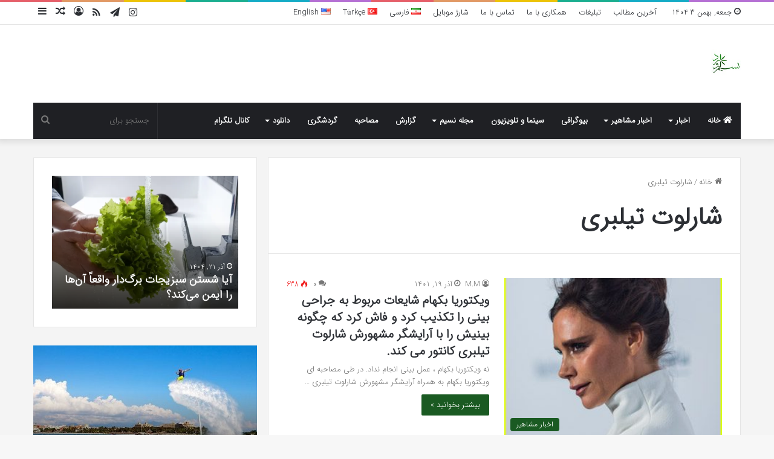

--- FILE ---
content_type: text/html; charset=UTF-8
request_url: https://nasimword.ir/?tag=%D8%B4%D8%A7%D8%B1%D9%84%D9%88%D8%AA-%D8%AA%DB%8C%D9%84%D8%A8%D8%B1%DB%8C
body_size: 18780
content:
<!DOCTYPE html>
<html dir="rtl" lang="fa-IR" class="" data-skin="light">
<head>
	<meta charset="UTF-8" />
	<link rel="profile" href="https://gmpg.org/xfn/11" />
	<meta name='robots' content='index, follow, max-image-preview:large, max-snippet:-1, max-video-preview:-1' />
<!-- Speed of this site is optimised by WP Performance Score Booster plugin v2.0 - https://dipakgajjar.com/wp-performance-score-booster/ -->

	<!-- This site is optimized with the Yoast SEO plugin v18.3 - https://yoast.com/wordpress/plugins/seo/ -->
	<title>شارلوت تیلبری بایگانی - Nasim Word</title>
	<link rel="canonical" href="https://nasimword.ir/?tag=شارلوت-تیلبری" />
	<meta property="og:locale" content="fa_IR" />
	<meta property="og:type" content="article" />
	<meta property="og:title" content="شارلوت تیلبری بایگانی - Nasim Word" />
	<meta property="og:url" content="https://nasimword.ir/?tag=شارلوت-تیلبری" />
	<meta property="og:site_name" content="Nasim Word" />
	<meta name="twitter:card" content="summary" />
	<script type="application/ld+json" class="yoast-schema-graph">{"@context":"https://schema.org","@graph":[{"@type":"WebSite","@id":"https://nasimword.ir/#website","url":"https://nasimword.ir/","name":"Nasim Word","description":"پورتال خبری و تحلیلی نسیم","potentialAction":[{"@type":"SearchAction","target":{"@type":"EntryPoint","urlTemplate":"https://nasimword.ir/?s={search_term_string}"},"query-input":"required name=search_term_string"}],"inLanguage":"fa-IR"},{"@type":"CollectionPage","@id":"https://nasimword.ir/?tag=%D8%B4%D8%A7%D8%B1%D9%84%D9%88%D8%AA-%D8%AA%DB%8C%D9%84%D8%A8%D8%B1%DB%8C#webpage","url":"https://nasimword.ir/?tag=%D8%B4%D8%A7%D8%B1%D9%84%D9%88%D8%AA-%D8%AA%DB%8C%D9%84%D8%A8%D8%B1%DB%8C","name":"شارلوت تیلبری بایگانی - Nasim Word","isPartOf":{"@id":"https://nasimword.ir/#website"},"breadcrumb":{"@id":"https://nasimword.ir/?tag=%D8%B4%D8%A7%D8%B1%D9%84%D9%88%D8%AA-%D8%AA%DB%8C%D9%84%D8%A8%D8%B1%DB%8C#breadcrumb"},"inLanguage":"fa-IR","potentialAction":[{"@type":"ReadAction","target":["https://nasimword.ir/?tag=%D8%B4%D8%A7%D8%B1%D9%84%D9%88%D8%AA-%D8%AA%DB%8C%D9%84%D8%A8%D8%B1%DB%8C"]}]},{"@type":"BreadcrumbList","@id":"https://nasimword.ir/?tag=%D8%B4%D8%A7%D8%B1%D9%84%D9%88%D8%AA-%D8%AA%DB%8C%D9%84%D8%A8%D8%B1%DB%8C#breadcrumb","itemListElement":[{"@type":"ListItem","position":1,"name":"خانه","item":"https://nasimword.ir/"},{"@type":"ListItem","position":2,"name":"شارلوت تیلبری"}]}]}</script>
	<!-- / Yoast SEO plugin. -->


<link rel='dns-prefetch' href='//s.w.org' />
<link rel="alternate" type="application/rss+xml" title="Nasim Word &raquo; خوراک" href="https://nasimword.ir/?feed=rss2" />
<link rel="alternate" type="application/rss+xml" title="Nasim Word &raquo; خوراک دیدگاه‌ها" href="https://nasimword.ir/?feed=comments-rss2" />
<link rel="alternate" type="application/rss+xml" title="Nasim Word &raquo; شارلوت تیلبری خوراک برچسب" href="https://nasimword.ir/?feed=rss2&#038;tag=%d8%b4%d8%a7%d8%b1%d9%84%d9%88%d8%aa-%d8%aa%db%8c%d9%84%d8%a8%d8%b1%db%8c" />

		<style type="text/css">
			:root{
			
					--main-nav-background: #1f2024;
					--main-nav-secondry-background: rgba(0,0,0,0.2);
					--main-nav-primary-color: #0088ff;
					--main-nav-contrast-primary-color: #FFFFFF;
					--main-nav-text-color: #FFFFFF;
					--main-nav-secondry-text-color: rgba(225,255,255,0.5);
					--main-nav-main-border-color: rgba(255,255,255,0.07);
					--main-nav-secondry-border-color: rgba(255,255,255,0.04);
				
			}
		</style>
	<meta name="viewport" content="width=device-width, initial-scale=1.0" /><script type="text/javascript">
window._wpemojiSettings = {"baseUrl":"https:\/\/s.w.org\/images\/core\/emoji\/13.1.0\/72x72\/","ext":".png","svgUrl":"https:\/\/s.w.org\/images\/core\/emoji\/13.1.0\/svg\/","svgExt":".svg","source":{"concatemoji":"https:\/\/nasimword.ir\/wp-includes\/js\/wp-emoji-release.min.js?ver=5.9.12"}};
/*! This file is auto-generated */
!function(e,a,t){var n,r,o,i=a.createElement("canvas"),p=i.getContext&&i.getContext("2d");function s(e,t){var a=String.fromCharCode;p.clearRect(0,0,i.width,i.height),p.fillText(a.apply(this,e),0,0);e=i.toDataURL();return p.clearRect(0,0,i.width,i.height),p.fillText(a.apply(this,t),0,0),e===i.toDataURL()}function c(e){var t=a.createElement("script");t.src=e,t.defer=t.type="text/javascript",a.getElementsByTagName("head")[0].appendChild(t)}for(o=Array("flag","emoji"),t.supports={everything:!0,everythingExceptFlag:!0},r=0;r<o.length;r++)t.supports[o[r]]=function(e){if(!p||!p.fillText)return!1;switch(p.textBaseline="top",p.font="600 32px Arial",e){case"flag":return s([127987,65039,8205,9895,65039],[127987,65039,8203,9895,65039])?!1:!s([55356,56826,55356,56819],[55356,56826,8203,55356,56819])&&!s([55356,57332,56128,56423,56128,56418,56128,56421,56128,56430,56128,56423,56128,56447],[55356,57332,8203,56128,56423,8203,56128,56418,8203,56128,56421,8203,56128,56430,8203,56128,56423,8203,56128,56447]);case"emoji":return!s([10084,65039,8205,55357,56613],[10084,65039,8203,55357,56613])}return!1}(o[r]),t.supports.everything=t.supports.everything&&t.supports[o[r]],"flag"!==o[r]&&(t.supports.everythingExceptFlag=t.supports.everythingExceptFlag&&t.supports[o[r]]);t.supports.everythingExceptFlag=t.supports.everythingExceptFlag&&!t.supports.flag,t.DOMReady=!1,t.readyCallback=function(){t.DOMReady=!0},t.supports.everything||(n=function(){t.readyCallback()},a.addEventListener?(a.addEventListener("DOMContentLoaded",n,!1),e.addEventListener("load",n,!1)):(e.attachEvent("onload",n),a.attachEvent("onreadystatechange",function(){"complete"===a.readyState&&t.readyCallback()})),(n=t.source||{}).concatemoji?c(n.concatemoji):n.wpemoji&&n.twemoji&&(c(n.twemoji),c(n.wpemoji)))}(window,document,window._wpemojiSettings);
</script>
<style type="text/css">
img.wp-smiley,
img.emoji {
	display: inline !important;
	border: none !important;
	box-shadow: none !important;
	height: 1em !important;
	width: 1em !important;
	margin: 0 0.07em !important;
	vertical-align: -0.1em !important;
	background: none !important;
	padding: 0 !important;
}
</style>
	<link rel='stylesheet' id='tie-insta-style-css'  href='https://nasimword.ir/wp-content/plugins/instanow/assets/style.css?ver=5.9.12' type='text/css' media='all' />
<link rel='stylesheet' id='tie-insta-ilightbox-skin-css'  href='https://nasimword.ir/wp-content/plugins/instanow/assets/ilightbox/dark-skin/skin.css?ver=5.9.12' type='text/css' media='all' />
<link rel='stylesheet' id='wp-block-library-rtl-css'  href='https://nasimword.ir/wp-includes/css/dist/block-library/style-rtl.min.css?ver=5.9.12' type='text/css' media='all' />
<style id='wp-block-library-theme-inline-css' type='text/css'>
.wp-block-audio figcaption{color:#555;font-size:13px;text-align:center}.is-dark-theme .wp-block-audio figcaption{color:hsla(0,0%,100%,.65)}.wp-block-code>code{font-family:Menlo,Consolas,monaco,monospace;color:#1e1e1e;padding:.8em 1em;border:1px solid #ddd;border-radius:4px}.wp-block-embed figcaption{color:#555;font-size:13px;text-align:center}.is-dark-theme .wp-block-embed figcaption{color:hsla(0,0%,100%,.65)}.blocks-gallery-caption{color:#555;font-size:13px;text-align:center}.is-dark-theme .blocks-gallery-caption{color:hsla(0,0%,100%,.65)}.wp-block-image figcaption{color:#555;font-size:13px;text-align:center}.is-dark-theme .wp-block-image figcaption{color:hsla(0,0%,100%,.65)}.wp-block-pullquote{border-top:4px solid;border-bottom:4px solid;margin-bottom:1.75em;color:currentColor}.wp-block-pullquote__citation,.wp-block-pullquote cite,.wp-block-pullquote footer{color:currentColor;text-transform:uppercase;font-size:.8125em;font-style:normal}.wp-block-quote{border-left:.25em solid;margin:0 0 1.75em;padding-left:1em}.wp-block-quote cite,.wp-block-quote footer{color:currentColor;font-size:.8125em;position:relative;font-style:normal}.wp-block-quote.has-text-align-right{border-left:none;border-right:.25em solid;padding-left:0;padding-right:1em}.wp-block-quote.has-text-align-center{border:none;padding-left:0}.wp-block-quote.is-large,.wp-block-quote.is-style-large,.wp-block-quote.is-style-plain{border:none}.wp-block-search .wp-block-search__label{font-weight:700}.wp-block-group:where(.has-background){padding:1.25em 2.375em}.wp-block-separator{border:none;border-bottom:2px solid;margin-left:auto;margin-right:auto;opacity:.4}.wp-block-separator:not(.is-style-wide):not(.is-style-dots){width:100px}.wp-block-separator.has-background:not(.is-style-dots){border-bottom:none;height:1px}.wp-block-separator.has-background:not(.is-style-wide):not(.is-style-dots){height:2px}.wp-block-table thead{border-bottom:3px solid}.wp-block-table tfoot{border-top:3px solid}.wp-block-table td,.wp-block-table th{padding:.5em;border:1px solid;word-break:normal}.wp-block-table figcaption{color:#555;font-size:13px;text-align:center}.is-dark-theme .wp-block-table figcaption{color:hsla(0,0%,100%,.65)}.wp-block-video figcaption{color:#555;font-size:13px;text-align:center}.is-dark-theme .wp-block-video figcaption{color:hsla(0,0%,100%,.65)}.wp-block-template-part.has-background{padding:1.25em 2.375em;margin-top:0;margin-bottom:0}
</style>
<style id='global-styles-inline-css' type='text/css'>
body{--wp--preset--color--black: #000000;--wp--preset--color--cyan-bluish-gray: #abb8c3;--wp--preset--color--white: #ffffff;--wp--preset--color--pale-pink: #f78da7;--wp--preset--color--vivid-red: #cf2e2e;--wp--preset--color--luminous-vivid-orange: #ff6900;--wp--preset--color--luminous-vivid-amber: #fcb900;--wp--preset--color--light-green-cyan: #7bdcb5;--wp--preset--color--vivid-green-cyan: #00d084;--wp--preset--color--pale-cyan-blue: #8ed1fc;--wp--preset--color--vivid-cyan-blue: #0693e3;--wp--preset--color--vivid-purple: #9b51e0;--wp--preset--gradient--vivid-cyan-blue-to-vivid-purple: linear-gradient(135deg,rgba(6,147,227,1) 0%,rgb(155,81,224) 100%);--wp--preset--gradient--light-green-cyan-to-vivid-green-cyan: linear-gradient(135deg,rgb(122,220,180) 0%,rgb(0,208,130) 100%);--wp--preset--gradient--luminous-vivid-amber-to-luminous-vivid-orange: linear-gradient(135deg,rgba(252,185,0,1) 0%,rgba(255,105,0,1) 100%);--wp--preset--gradient--luminous-vivid-orange-to-vivid-red: linear-gradient(135deg,rgba(255,105,0,1) 0%,rgb(207,46,46) 100%);--wp--preset--gradient--very-light-gray-to-cyan-bluish-gray: linear-gradient(135deg,rgb(238,238,238) 0%,rgb(169,184,195) 100%);--wp--preset--gradient--cool-to-warm-spectrum: linear-gradient(135deg,rgb(74,234,220) 0%,rgb(151,120,209) 20%,rgb(207,42,186) 40%,rgb(238,44,130) 60%,rgb(251,105,98) 80%,rgb(254,248,76) 100%);--wp--preset--gradient--blush-light-purple: linear-gradient(135deg,rgb(255,206,236) 0%,rgb(152,150,240) 100%);--wp--preset--gradient--blush-bordeaux: linear-gradient(135deg,rgb(254,205,165) 0%,rgb(254,45,45) 50%,rgb(107,0,62) 100%);--wp--preset--gradient--luminous-dusk: linear-gradient(135deg,rgb(255,203,112) 0%,rgb(199,81,192) 50%,rgb(65,88,208) 100%);--wp--preset--gradient--pale-ocean: linear-gradient(135deg,rgb(255,245,203) 0%,rgb(182,227,212) 50%,rgb(51,167,181) 100%);--wp--preset--gradient--electric-grass: linear-gradient(135deg,rgb(202,248,128) 0%,rgb(113,206,126) 100%);--wp--preset--gradient--midnight: linear-gradient(135deg,rgb(2,3,129) 0%,rgb(40,116,252) 100%);--wp--preset--duotone--dark-grayscale: url('#wp-duotone-dark-grayscale');--wp--preset--duotone--grayscale: url('#wp-duotone-grayscale');--wp--preset--duotone--purple-yellow: url('#wp-duotone-purple-yellow');--wp--preset--duotone--blue-red: url('#wp-duotone-blue-red');--wp--preset--duotone--midnight: url('#wp-duotone-midnight');--wp--preset--duotone--magenta-yellow: url('#wp-duotone-magenta-yellow');--wp--preset--duotone--purple-green: url('#wp-duotone-purple-green');--wp--preset--duotone--blue-orange: url('#wp-duotone-blue-orange');--wp--preset--font-size--small: 13px;--wp--preset--font-size--medium: 20px;--wp--preset--font-size--large: 36px;--wp--preset--font-size--x-large: 42px;}.has-black-color{color: var(--wp--preset--color--black) !important;}.has-cyan-bluish-gray-color{color: var(--wp--preset--color--cyan-bluish-gray) !important;}.has-white-color{color: var(--wp--preset--color--white) !important;}.has-pale-pink-color{color: var(--wp--preset--color--pale-pink) !important;}.has-vivid-red-color{color: var(--wp--preset--color--vivid-red) !important;}.has-luminous-vivid-orange-color{color: var(--wp--preset--color--luminous-vivid-orange) !important;}.has-luminous-vivid-amber-color{color: var(--wp--preset--color--luminous-vivid-amber) !important;}.has-light-green-cyan-color{color: var(--wp--preset--color--light-green-cyan) !important;}.has-vivid-green-cyan-color{color: var(--wp--preset--color--vivid-green-cyan) !important;}.has-pale-cyan-blue-color{color: var(--wp--preset--color--pale-cyan-blue) !important;}.has-vivid-cyan-blue-color{color: var(--wp--preset--color--vivid-cyan-blue) !important;}.has-vivid-purple-color{color: var(--wp--preset--color--vivid-purple) !important;}.has-black-background-color{background-color: var(--wp--preset--color--black) !important;}.has-cyan-bluish-gray-background-color{background-color: var(--wp--preset--color--cyan-bluish-gray) !important;}.has-white-background-color{background-color: var(--wp--preset--color--white) !important;}.has-pale-pink-background-color{background-color: var(--wp--preset--color--pale-pink) !important;}.has-vivid-red-background-color{background-color: var(--wp--preset--color--vivid-red) !important;}.has-luminous-vivid-orange-background-color{background-color: var(--wp--preset--color--luminous-vivid-orange) !important;}.has-luminous-vivid-amber-background-color{background-color: var(--wp--preset--color--luminous-vivid-amber) !important;}.has-light-green-cyan-background-color{background-color: var(--wp--preset--color--light-green-cyan) !important;}.has-vivid-green-cyan-background-color{background-color: var(--wp--preset--color--vivid-green-cyan) !important;}.has-pale-cyan-blue-background-color{background-color: var(--wp--preset--color--pale-cyan-blue) !important;}.has-vivid-cyan-blue-background-color{background-color: var(--wp--preset--color--vivid-cyan-blue) !important;}.has-vivid-purple-background-color{background-color: var(--wp--preset--color--vivid-purple) !important;}.has-black-border-color{border-color: var(--wp--preset--color--black) !important;}.has-cyan-bluish-gray-border-color{border-color: var(--wp--preset--color--cyan-bluish-gray) !important;}.has-white-border-color{border-color: var(--wp--preset--color--white) !important;}.has-pale-pink-border-color{border-color: var(--wp--preset--color--pale-pink) !important;}.has-vivid-red-border-color{border-color: var(--wp--preset--color--vivid-red) !important;}.has-luminous-vivid-orange-border-color{border-color: var(--wp--preset--color--luminous-vivid-orange) !important;}.has-luminous-vivid-amber-border-color{border-color: var(--wp--preset--color--luminous-vivid-amber) !important;}.has-light-green-cyan-border-color{border-color: var(--wp--preset--color--light-green-cyan) !important;}.has-vivid-green-cyan-border-color{border-color: var(--wp--preset--color--vivid-green-cyan) !important;}.has-pale-cyan-blue-border-color{border-color: var(--wp--preset--color--pale-cyan-blue) !important;}.has-vivid-cyan-blue-border-color{border-color: var(--wp--preset--color--vivid-cyan-blue) !important;}.has-vivid-purple-border-color{border-color: var(--wp--preset--color--vivid-purple) !important;}.has-vivid-cyan-blue-to-vivid-purple-gradient-background{background: var(--wp--preset--gradient--vivid-cyan-blue-to-vivid-purple) !important;}.has-light-green-cyan-to-vivid-green-cyan-gradient-background{background: var(--wp--preset--gradient--light-green-cyan-to-vivid-green-cyan) !important;}.has-luminous-vivid-amber-to-luminous-vivid-orange-gradient-background{background: var(--wp--preset--gradient--luminous-vivid-amber-to-luminous-vivid-orange) !important;}.has-luminous-vivid-orange-to-vivid-red-gradient-background{background: var(--wp--preset--gradient--luminous-vivid-orange-to-vivid-red) !important;}.has-very-light-gray-to-cyan-bluish-gray-gradient-background{background: var(--wp--preset--gradient--very-light-gray-to-cyan-bluish-gray) !important;}.has-cool-to-warm-spectrum-gradient-background{background: var(--wp--preset--gradient--cool-to-warm-spectrum) !important;}.has-blush-light-purple-gradient-background{background: var(--wp--preset--gradient--blush-light-purple) !important;}.has-blush-bordeaux-gradient-background{background: var(--wp--preset--gradient--blush-bordeaux) !important;}.has-luminous-dusk-gradient-background{background: var(--wp--preset--gradient--luminous-dusk) !important;}.has-pale-ocean-gradient-background{background: var(--wp--preset--gradient--pale-ocean) !important;}.has-electric-grass-gradient-background{background: var(--wp--preset--gradient--electric-grass) !important;}.has-midnight-gradient-background{background: var(--wp--preset--gradient--midnight) !important;}.has-small-font-size{font-size: var(--wp--preset--font-size--small) !important;}.has-medium-font-size{font-size: var(--wp--preset--font-size--medium) !important;}.has-large-font-size{font-size: var(--wp--preset--font-size--large) !important;}.has-x-large-font-size{font-size: var(--wp--preset--font-size--x-large) !important;}
</style>
<link rel='stylesheet' id='taqyeem-buttons-style-css'  href='https://nasimword.ir/wp-content/plugins/taqyeem-buttons/assets/style.css?ver=5.9.12' type='text/css' media='all' />
<link rel='stylesheet' id='tie-css-base-css'  href='https://nasimword.ir/wp-content/themes/jannah/assets/css/base.min.css?ver=6.0.1' type='text/css' media='all' />
<link rel='stylesheet' id='tie-css-styles-css'  href='https://nasimword.ir/wp-content/themes/jannah/assets/css/style.min.css?ver=6.0.1' type='text/css' media='all' />
<link rel='stylesheet' id='tie-css-widgets-css'  href='https://nasimword.ir/wp-content/themes/jannah/assets/css/widgets.min.css?ver=6.0.1' type='text/css' media='all' />
<link rel='stylesheet' id='tie-css-helpers-css'  href='https://nasimword.ir/wp-content/themes/jannah/assets/css/helpers.min.css?ver=6.0.1' type='text/css' media='all' />
<link rel='stylesheet' id='tie-fontawesome5-css'  href='https://nasimword.ir/wp-content/themes/jannah/assets/css/fontawesome.css?ver=6.0.1' type='text/css' media='all' />
<link rel='stylesheet' id='tie-css-ilightbox-css'  href='https://nasimword.ir/wp-content/themes/jannah/assets/ilightbox/dark-skin/skin.css?ver=6.0.1' type='text/css' media='all' />
<link rel='stylesheet' id='tie-css-shortcodes-css'  href='https://nasimword.ir/wp-content/themes/jannah/assets/css/plugins/shortcodes.min.css?ver=6.0.1' type='text/css' media='all' />
<link rel='stylesheet' id='taqyeem-styles-css'  href='https://nasimword.ir/wp-content/themes/jannah/assets/css/plugins/taqyeem.min.css?ver=6.0.1' type='text/css' media='all' />
<style id='taqyeem-styles-inline-css' type='text/css'>
@font-face {font-family: 'IRANSansWeb';font-display: swap;src: url('https://nasimword.ir/wp-content/uploads/2019/03/IRANSansWeb.woff') format('woff');}@font-face {font-family: 'IRANSansWeb';font-display: swap;src: url('https://nasimword.ir/wp-content/uploads/2019/03/IRANSansWeb.woff') format('woff');}@font-face {font-family: 'IRANSansWeb';font-display: swap;src: url('https://nasimword.ir/wp-content/uploads/2019/03/IRANSansWeb.woff') format('woff');}@font-face {font-family: 'IRANSansWeb';font-display: swap;src: url('https://nasimword.ir/wp-content/uploads/2019/03/IRANSansWeb.woff') format('woff');}body{font-family: 'IRANSansWeb';}.logo-text,h1,h2,h3,h4,h5,h6,.the-subtitle{font-family: 'IRANSansWeb';}#main-nav .main-menu > ul > li > a{font-family: 'IRANSansWeb';}blockquote p{font-family: 'IRANSansWeb';}#the-post .entry-content,#the-post .entry-content p{font-size: 17px;}#tie-wrapper .mag-box.big-post-left-box li:not(:first-child) .post-title,#tie-wrapper .mag-box.big-post-top-box li:not(:first-child) .post-title,#tie-wrapper .mag-box.half-box li:not(:first-child) .post-title,#tie-wrapper .mag-box.big-thumb-left-box li:not(:first-child) .post-title,#tie-wrapper .mag-box.scrolling-box .slide .post-title,#tie-wrapper .mag-box.miscellaneous-box li:not(:first-child) .post-title{font-weight: 500;}:root:root{--brand-color: #185920;--dark-brand-color: #002700;--bright-color: #FFFFFF;--base-color: #2c2f34;}#reading-position-indicator{box-shadow: 0 0 10px rgba( 24,89,32,0.7);}:root:root{--brand-color: #185920;--dark-brand-color: #002700;--bright-color: #FFFFFF;--base-color: #2c2f34;}#reading-position-indicator{box-shadow: 0 0 10px rgba( 24,89,32,0.7);}#tie-container #tie-wrapper,.post-layout-8 #content{background-color: #f4f4f4;}
</style>
<script type='text/javascript' id='jquery-core-js-extra'>
/* <![CDATA[ */
var tie_insta = {"ajaxurl":"https:\/\/nasimword.ir\/wp-admin\/admin-ajax.php"};
/* ]]> */
</script>
<script type='text/javascript' src='https://nasimword.ir/wp-includes/js/jquery/jquery.min.js?ver=3.6.0' id='jquery-core-js'></script>
<script type='text/javascript' src='https://nasimword.ir/wp-includes/js/jquery/jquery-migrate.min.js?ver=3.3.2' id='jquery-migrate-js'></script>
<link rel="https://api.w.org/" href="https://nasimword.ir/index.php?rest_route=/" /><link rel="alternate" type="application/json" href="https://nasimword.ir/index.php?rest_route=/wp/v2/tags/85060" /><link rel="EditURI" type="application/rsd+xml" title="RSD" href="https://nasimword.ir/xmlrpc.php?rsd" />
<link rel="wlwmanifest" type="application/wlwmanifest+xml" href="https://nasimword.ir/wp-includes/wlwmanifest.xml" /> 
<link rel="stylesheet" href="https://nasimword.ir/wp-content/themes/jannah/rtl.css" type="text/css" media="screen" /><meta name="generator" content="WordPress 5.9.12" />
<script type='text/javascript'>
/* <![CDATA[ */
var taqyeem = {"ajaxurl":"https://nasimword.ir/wp-admin/admin-ajax.php" , "your_rating":"امتیاز شما:"};
/* ]]> */
</script>

<meta http-equiv="X-UA-Compatible" content="IE=edge"><script type="text/javascript">
	        var head = document.getElementsByTagName("head")[0];
	        var script = document.createElement("script");
	        script.type = "text/javascript";
	        script.async=1;
	        script.src = "https://s1.mediaad.org/serve/nasimword.ir/loader.js" ;	
	        head.appendChild(script);
        </script> 


<script type="text/javascript">
	now = new Date();
	var head = document.getElementsByTagName('head')[0];
	var script = document.createElement('script');
	script.async = true;
	script.type = 'text/javascript';
	var script_address = 'https://cdn.yektanet.com/template/bnrs/yn_bnr.min.js';
	script.src = script_address + '?v=' + now.getFullYear().toString() + '0' + now.getMonth() + '0' + now.getDate() + '0' + now.getHours();
	head.appendChild(script);
</script>


<script>
            !function(e,t,n){e.yektanetAnalyticsObject=n,e[n]=e[n]||function(){e[n].q.push(arguments)},e[n].q=e[n].q||[];var a=t.getElementsByTagName("head")[0],r=new Date,c="https://cdn.yektanet.com/superscript/eJDl5o8m/article.v1/yn_pub.js?v="+r.getFullYear().toString()+"0"+r.getMonth()+"0"+r.getDate()+"0"+r.getHours(),s=t.createElement("link");s.rel="preload",s.as="script",s.href=c,a.appendChild(s);var l=t.createElement("script");l.async=!0,l.src=c,a.appendChild(l)}(window,document,"yektanet");
        </script>
</head>

<body id="tie-body" class="rtl archive tag tag-85060 wrapper-has-shadow block-head-4 block-head-5 magazine1 is-thumb-overlay-disabled is-desktop is-header-layout-3 has-header-ad sidebar-left has-sidebar">

<svg xmlns="http://www.w3.org/2000/svg" viewBox="0 0 0 0" width="0" height="0" focusable="false" role="none" style="visibility: hidden; position: absolute; left: -9999px; overflow: hidden;" ><defs><filter id="wp-duotone-dark-grayscale"><feColorMatrix color-interpolation-filters="sRGB" type="matrix" values=" .299 .587 .114 0 0 .299 .587 .114 0 0 .299 .587 .114 0 0 .299 .587 .114 0 0 " /><feComponentTransfer color-interpolation-filters="sRGB" ><feFuncR type="table" tableValues="0 0.49803921568627" /><feFuncG type="table" tableValues="0 0.49803921568627" /><feFuncB type="table" tableValues="0 0.49803921568627" /><feFuncA type="table" tableValues="1 1" /></feComponentTransfer><feComposite in2="SourceGraphic" operator="in" /></filter></defs></svg><svg xmlns="http://www.w3.org/2000/svg" viewBox="0 0 0 0" width="0" height="0" focusable="false" role="none" style="visibility: hidden; position: absolute; left: -9999px; overflow: hidden;" ><defs><filter id="wp-duotone-grayscale"><feColorMatrix color-interpolation-filters="sRGB" type="matrix" values=" .299 .587 .114 0 0 .299 .587 .114 0 0 .299 .587 .114 0 0 .299 .587 .114 0 0 " /><feComponentTransfer color-interpolation-filters="sRGB" ><feFuncR type="table" tableValues="0 1" /><feFuncG type="table" tableValues="0 1" /><feFuncB type="table" tableValues="0 1" /><feFuncA type="table" tableValues="1 1" /></feComponentTransfer><feComposite in2="SourceGraphic" operator="in" /></filter></defs></svg><svg xmlns="http://www.w3.org/2000/svg" viewBox="0 0 0 0" width="0" height="0" focusable="false" role="none" style="visibility: hidden; position: absolute; left: -9999px; overflow: hidden;" ><defs><filter id="wp-duotone-purple-yellow"><feColorMatrix color-interpolation-filters="sRGB" type="matrix" values=" .299 .587 .114 0 0 .299 .587 .114 0 0 .299 .587 .114 0 0 .299 .587 .114 0 0 " /><feComponentTransfer color-interpolation-filters="sRGB" ><feFuncR type="table" tableValues="0.54901960784314 0.98823529411765" /><feFuncG type="table" tableValues="0 1" /><feFuncB type="table" tableValues="0.71764705882353 0.25490196078431" /><feFuncA type="table" tableValues="1 1" /></feComponentTransfer><feComposite in2="SourceGraphic" operator="in" /></filter></defs></svg><svg xmlns="http://www.w3.org/2000/svg" viewBox="0 0 0 0" width="0" height="0" focusable="false" role="none" style="visibility: hidden; position: absolute; left: -9999px; overflow: hidden;" ><defs><filter id="wp-duotone-blue-red"><feColorMatrix color-interpolation-filters="sRGB" type="matrix" values=" .299 .587 .114 0 0 .299 .587 .114 0 0 .299 .587 .114 0 0 .299 .587 .114 0 0 " /><feComponentTransfer color-interpolation-filters="sRGB" ><feFuncR type="table" tableValues="0 1" /><feFuncG type="table" tableValues="0 0.27843137254902" /><feFuncB type="table" tableValues="0.5921568627451 0.27843137254902" /><feFuncA type="table" tableValues="1 1" /></feComponentTransfer><feComposite in2="SourceGraphic" operator="in" /></filter></defs></svg><svg xmlns="http://www.w3.org/2000/svg" viewBox="0 0 0 0" width="0" height="0" focusable="false" role="none" style="visibility: hidden; position: absolute; left: -9999px; overflow: hidden;" ><defs><filter id="wp-duotone-midnight"><feColorMatrix color-interpolation-filters="sRGB" type="matrix" values=" .299 .587 .114 0 0 .299 .587 .114 0 0 .299 .587 .114 0 0 .299 .587 .114 0 0 " /><feComponentTransfer color-interpolation-filters="sRGB" ><feFuncR type="table" tableValues="0 0" /><feFuncG type="table" tableValues="0 0.64705882352941" /><feFuncB type="table" tableValues="0 1" /><feFuncA type="table" tableValues="1 1" /></feComponentTransfer><feComposite in2="SourceGraphic" operator="in" /></filter></defs></svg><svg xmlns="http://www.w3.org/2000/svg" viewBox="0 0 0 0" width="0" height="0" focusable="false" role="none" style="visibility: hidden; position: absolute; left: -9999px; overflow: hidden;" ><defs><filter id="wp-duotone-magenta-yellow"><feColorMatrix color-interpolation-filters="sRGB" type="matrix" values=" .299 .587 .114 0 0 .299 .587 .114 0 0 .299 .587 .114 0 0 .299 .587 .114 0 0 " /><feComponentTransfer color-interpolation-filters="sRGB" ><feFuncR type="table" tableValues="0.78039215686275 1" /><feFuncG type="table" tableValues="0 0.94901960784314" /><feFuncB type="table" tableValues="0.35294117647059 0.47058823529412" /><feFuncA type="table" tableValues="1 1" /></feComponentTransfer><feComposite in2="SourceGraphic" operator="in" /></filter></defs></svg><svg xmlns="http://www.w3.org/2000/svg" viewBox="0 0 0 0" width="0" height="0" focusable="false" role="none" style="visibility: hidden; position: absolute; left: -9999px; overflow: hidden;" ><defs><filter id="wp-duotone-purple-green"><feColorMatrix color-interpolation-filters="sRGB" type="matrix" values=" .299 .587 .114 0 0 .299 .587 .114 0 0 .299 .587 .114 0 0 .299 .587 .114 0 0 " /><feComponentTransfer color-interpolation-filters="sRGB" ><feFuncR type="table" tableValues="0.65098039215686 0.40392156862745" /><feFuncG type="table" tableValues="0 1" /><feFuncB type="table" tableValues="0.44705882352941 0.4" /><feFuncA type="table" tableValues="1 1" /></feComponentTransfer><feComposite in2="SourceGraphic" operator="in" /></filter></defs></svg><svg xmlns="http://www.w3.org/2000/svg" viewBox="0 0 0 0" width="0" height="0" focusable="false" role="none" style="visibility: hidden; position: absolute; left: -9999px; overflow: hidden;" ><defs><filter id="wp-duotone-blue-orange"><feColorMatrix color-interpolation-filters="sRGB" type="matrix" values=" .299 .587 .114 0 0 .299 .587 .114 0 0 .299 .587 .114 0 0 .299 .587 .114 0 0 " /><feComponentTransfer color-interpolation-filters="sRGB" ><feFuncR type="table" tableValues="0.098039215686275 1" /><feFuncG type="table" tableValues="0 0.66274509803922" /><feFuncB type="table" tableValues="0.84705882352941 0.41960784313725" /><feFuncA type="table" tableValues="1 1" /></feComponentTransfer><feComposite in2="SourceGraphic" operator="in" /></filter></defs></svg>

<div class="background-overlay">

	<div id="tie-container" class="site tie-container">

		
		<div id="tie-wrapper">

			<div class="rainbow-line"></div>
<header id="theme-header" class="theme-header header-layout-3 main-nav-dark main-nav-default-dark main-nav-below main-nav-boxed has-stream-item top-nav-active top-nav-light top-nav-default-light top-nav-above has-shadow has-normal-width-logo mobile-header-default">
	
<nav id="top-nav"  class="has-date-menu-components top-nav header-nav" aria-label="پیمایش ثانویه">
	<div class="container">
		<div class="topbar-wrapper">

			
					<div class="topbar-today-date tie-icon">
						جمعه, بهمن 3 1404					</div>
					
			<div class="tie-alignleft">
				<div class="top-menu header-menu"><ul id="menu-%d9%81%d9%87%d8%b1%d8%b3%d8%aa-%d8%a8%d8%a7%d9%84%d8%a7%db%8c%db%8c" class="menu"><li id="menu-item-8712" class="menu-item menu-item-type-post_type menu-item-object-page menu-item-8712"><a href="https://nasimword.ir/?page_id=5615">آخرین مطالب</a></li>
<li id="menu-item-48" class="menu-item menu-item-type-post_type menu-item-object-page menu-item-48"><a href="https://nasimword.ir/?page_id=44">تبلیغات</a></li>
<li id="menu-item-52" class="menu-item menu-item-type-post_type menu-item-object-page menu-item-52"><a href="https://nasimword.ir/?page_id=40">همکاری با ما</a></li>
<li id="menu-item-49" class="menu-item menu-item-type-post_type menu-item-object-page menu-item-49"><a href="https://nasimword.ir/?page_id=38">تماس با ما</a></li>
<li id="menu-item-987" class="menu-item menu-item-type-custom menu-item-object-custom menu-item-987"><a href="http://nasimcharge.ir">شارژ موبایل</a></li>
<li id="menu-item-5983-fa" class="lang-item lang-item-2974 lang-item-fa current-lang lang-item-first menu-item menu-item-type-custom menu-item-object-custom menu-item-5983-fa"><a href="https://nasimword.ir/?tag=%D8%B4%D8%A7%D8%B1%D9%84%D9%88%D8%AA-%D8%AA%DB%8C%D9%84%D8%A8%D8%B1%DB%8C" hreflang="fa-IR" lang="fa-IR"><img src="[data-uri]" title="فارسی" alt="فارسی" width="16" height="11" /><span style="margin-right:0.3em;">فارسی</span></a></li>
<li id="menu-item-5983-tr" class="lang-item lang-item-2977 lang-item-tr no-translation menu-item menu-item-type-custom menu-item-object-custom menu-item-5983-tr"><a href="https://nasimword.ir/?page_id=34994&#038;lang=tr" hreflang="tr-TR" lang="tr-TR"><img src="[data-uri]" title="Türkçe" alt="Türkçe" width="16" height="11" /><span style="margin-right:0.3em;">Türkçe</span></a></li>
<li id="menu-item-5983-en" class="lang-item lang-item-5949 lang-item-en no-translation menu-item menu-item-type-custom menu-item-object-custom menu-item-5983-en"><a href="https://nasimword.ir/?page_id=34992&#038;lang=en" hreflang="en-US" lang="en-US"><img src="[data-uri]" title="English" alt="English" width="16" height="11" /><span style="margin-right:0.3em;">English</span></a></li>
</ul></div>			</div><!-- .tie-alignleft /-->

			<div class="tie-alignright">
				<ul class="components">	<li class="side-aside-nav-icon menu-item custom-menu-link">
		<a href="#">
			<span class="tie-icon-navicon" aria-hidden="true"></span>
			<span class="screen-reader-text">سایدبار</span>
		</a>
	</li>
		<li class="random-post-icon menu-item custom-menu-link">
		<a href="/?tag=%D8%B4%D8%A7%D8%B1%D9%84%D9%88%D8%AA-%D8%AA%DB%8C%D9%84%D8%A8%D8%B1%DB%8C&#038;random-post=1" class="random-post" title="نوشته تصادفی" rel="nofollow">
			<span class="tie-icon-random" aria-hidden="true"></span>
			<span class="screen-reader-text">نوشته تصادفی</span>
		</a>
	</li>
	
	
		<li class=" popup-login-icon menu-item custom-menu-link">
			<a href="#" class="lgoin-btn tie-popup-trigger">
				<span class="tie-icon-author" aria-hidden="true"></span>
				<span class="screen-reader-text">ورود</span>			</a>
		</li>

			 <li class="social-icons-item"><a class="social-link rss-social-icon" rel="external noopener nofollow" target="_blank" href="https://nasimword.ir/?feed=rss2"><span class="tie-social-icon tie-icon-feed"></span><span class="screen-reader-text">خوراک</span></a></li><li class="social-icons-item"><a class="social-link telegram-social-icon" rel="external noopener nofollow" target="_blank" href="https://t.me/joinchat/AAAAAD_3xIhmQDVIA8ahDg"><span class="tie-social-icon tie-icon-paper-plane"></span><span class="screen-reader-text">تلگرام</span></a></li><li class="social-icons-item"><a class="social-link instagram-social-icon" rel="external noopener nofollow" target="_blank" href="https://www.instagram.com/nasimword/"><span class="tie-social-icon tie-icon-instagram"></span><span class="screen-reader-text">اینستاگرام</span></a></li> </ul><!-- Components -->			</div><!-- .tie-alignright /-->

		</div><!-- .topbar-wrapper /-->
	</div><!-- .container /-->
</nav><!-- #top-nav /-->

<div class="container header-container">
	<div class="tie-row logo-row">

		
		<div class="logo-wrapper">
			<div class="tie-col-md-4 logo-container clearfix">
				
		<div id="logo" class="image-logo" >

			
			<a title="Nasim Word" href="https://nasimword.ir/">
				
				<picture class="tie-logo-default tie-logo-picture">
					
					<source class="tie-logo-source-default tie-logo-source" srcset="https://nasimword.ir/wp-content/uploads/2017/07/app.jpg">
					<img class="tie-logo-img-default tie-logo-img" src="https://nasimword.ir/wp-content/uploads/2017/07/app.jpg" alt="Nasim Word" width="300" height="49" style="max-height:49px !important; width: auto;" />
				</picture>
						</a>

			
		</div><!-- #logo /-->

		<div id="mobile-header-components-area_2" class="mobile-header-components"><ul class="components"><li class="mobile-component_menu custom-menu-link"><a href="#" id="mobile-menu-icon" class="menu-text-wrapper"><span class="tie-mobile-menu-icon nav-icon is-layout-1"></span><span class="menu-text">منو</span></a></li></ul></div>			</div><!-- .tie-col /-->
		</div><!-- .logo-wrapper /-->

		<div class="tie-col-md-8 stream-item stream-item-top-wrapper"><div class="stream-item-top"><div class="stream-item-size" style=""><div class="yn-bnr" id="ynpos-9690"></div></div></div></div><!-- .tie-col /-->
	</div><!-- .tie-row /-->
</div><!-- .container /-->

<div class="main-nav-wrapper">
	<nav id="main-nav" data-skin="search-in-main-nav" class="main-nav header-nav live-search-parent"  aria-label="منوی اصلی">
		<div class="container">

			<div class="main-menu-wrapper">

				
				<div id="menu-components-wrap">

					


					<div class="main-menu main-menu-wrap tie-alignleft">
						<div id="main-nav-menu" class="main-menu header-menu"><ul id="menu-%d9%81%d9%87%d8%b1%d8%b3%d8%aa-%d8%a7%d8%b5%d9%84%db%8c" class="menu" role="menubar"><li id="menu-item-37" class="menu-item menu-item-type-custom menu-item-object-custom menu-item-home menu-item-37 menu-item-has-icon"><a href="https://nasimword.ir/"> <span aria-hidden="true" class="tie-menu-icon fas fa-home"></span> خانه</a></li>
<li id="menu-item-5" class="menu-item menu-item-type-taxonomy menu-item-object-category menu-item-has-children menu-item-5 mega-menu mega-cat mega-menu-posts " data-id="2" ><a href="https://nasimword.ir/?cat=2">اخبار</a>
<div class="mega-menu-block menu-sub-content"  >

<ul class="sub-menu mega-cat-more-links">
	<li id="menu-item-17" class="menu-item menu-item-type-taxonomy menu-item-object-category menu-item-17"><a href="https://nasimword.ir/?cat=13">اخبار فرهنگی و هنری</a></li>
	<li id="menu-item-13" class="menu-item menu-item-type-taxonomy menu-item-object-category menu-item-has-children menu-item-13"><a href="https://nasimword.ir/?cat=14">اخبار سینما</a>
	<ul class="sub-menu menu-sub-content">
		<li id="menu-item-14" class="menu-item menu-item-type-taxonomy menu-item-object-category menu-item-14"><a href="https://nasimword.ir/?cat=22">سینمای ایران</a></li>
		<li id="menu-item-16" class="menu-item menu-item-type-taxonomy menu-item-object-category menu-item-16"><a href="https://nasimword.ir/?cat=23">سینمای جهان</a></li>
		<li id="menu-item-2295" class="menu-item menu-item-type-taxonomy menu-item-object-category menu-item-2295"><a href="https://nasimword.ir/?cat=707">اخبار سینمای کره و آسیا</a></li>
		<li id="menu-item-15" class="menu-item menu-item-type-taxonomy menu-item-object-category menu-item-15"><a href="https://nasimword.ir/?cat=24">سینمای ترکی</a></li>
	</ul>
</li>
	<li id="menu-item-8" class="menu-item menu-item-type-taxonomy menu-item-object-category menu-item-has-children menu-item-8"><a href="https://nasimword.ir/?cat=15">اخبار رسانه و تلویزیون</a>
	<ul class="sub-menu menu-sub-content">
		<li id="menu-item-9" class="menu-item menu-item-type-taxonomy menu-item-object-category menu-item-9"><a href="https://nasimword.ir/?cat=25">اخبار رسانه ایرانی</a></li>
		<li id="menu-item-11" class="menu-item menu-item-type-taxonomy menu-item-object-category menu-item-11"><a href="https://nasimword.ir/?cat=27">اخبار رسانه خارجی</a></li>
		<li id="menu-item-10" class="menu-item menu-item-type-taxonomy menu-item-object-category menu-item-10"><a href="https://nasimword.ir/?cat=26">اخبار رسانه ترکی</a></li>
	</ul>
</li>
	<li id="menu-item-156" class="menu-item menu-item-type-taxonomy menu-item-object-category menu-item-156"><a href="https://nasimword.ir/?cat=55">اخبار بین الملل</a></li>
	<li id="menu-item-6" class="menu-item menu-item-type-taxonomy menu-item-object-category menu-item-6"><a href="https://nasimword.ir/?cat=11">اخبار اجتماعی</a></li>
	<li id="menu-item-7" class="menu-item menu-item-type-taxonomy menu-item-object-category menu-item-7"><a href="https://nasimword.ir/?cat=12">اخبار استانها</a></li>
	<li id="menu-item-12" class="menu-item menu-item-type-taxonomy menu-item-object-category menu-item-12"><a href="https://nasimword.ir/?cat=10">اخبار سیاسی</a></li>
	<li id="menu-item-22" class="menu-item menu-item-type-taxonomy menu-item-object-category menu-item-22"><a href="https://nasimword.ir/?cat=17">اخبار موسیقی</a></li>
	<li id="menu-item-6837" class="menu-item menu-item-type-taxonomy menu-item-object-category menu-item-6837"><a href="https://nasimword.ir/?cat=6081">خبر خوب</a></li>
	<li id="menu-item-23" class="menu-item menu-item-type-taxonomy menu-item-object-category menu-item-23"><a href="https://nasimword.ir/?cat=16">اخبار ورزشی</a></li>
</ul>

<div class="mega-menu-content">
<div class="mega-cat-wrapper">
<ul class="mega-cat-sub-categories cats-vertical">
<li class="mega-all-link"><a href="https://nasimword.ir/?cat=2" class="is-active is-loaded mega-sub-cat" data-id="2">همه</a></li>
<li class="mega-sub-cat-11"><a href="https://nasimword.ir/?cat=11" class="mega-sub-cat"  data-id="11">اخبار اجتماعی</a></li>
<li class="mega-sub-cat-12"><a href="https://nasimword.ir/?cat=12" class="mega-sub-cat"  data-id="12">اخبار استانها</a></li>
<li class="mega-sub-cat-132"><a href="https://nasimword.ir/?cat=132" class="mega-sub-cat"  data-id="132">اخبار اقتصادی</a></li>
<li class="mega-sub-cat-55"><a href="https://nasimword.ir/?cat=55" class="mega-sub-cat"  data-id="55">اخبار بین الملل</a></li>
<li class="mega-sub-cat-134"><a href="https://nasimword.ir/?cat=134" class="mega-sub-cat"  data-id="134">اخبار حوادث</a></li>
<li class="mega-sub-cat-15"><a href="https://nasimword.ir/?cat=15" class="mega-sub-cat"  data-id="15">اخبار رسانه و تلویزیون</a></li>
<li class="mega-sub-cat-10"><a href="https://nasimword.ir/?cat=10" class="mega-sub-cat"  data-id="10">اخبار سیاسی</a></li>
<li class="mega-sub-cat-14"><a href="https://nasimword.ir/?cat=14" class="mega-sub-cat"  data-id="14">اخبار سینما</a></li>
<li class="mega-sub-cat-13"><a href="https://nasimword.ir/?cat=13" class="mega-sub-cat"  data-id="13">اخبار فرهنگی و هنری</a></li>
<li class="mega-sub-cat-17"><a href="https://nasimword.ir/?cat=17" class="mega-sub-cat"  data-id="17">اخبار موسیقی</a></li>
<li class="mega-sub-cat-16"><a href="https://nasimword.ir/?cat=16" class="mega-sub-cat"  data-id="16">اخبار ورزشی</a></li>
</ul>

						<div class="mega-cat-content mega-cat-sub-exists vertical-posts">

								<div class="mega-ajax-content mega-cat-posts-container clearfix">

						</div><!-- .mega-ajax-content -->

						</div><!-- .mega-cat-content -->

					</div><!-- .mega-cat-Wrapper -->

</div><!-- .mega-menu-content -->

</div><!-- .mega-menu-block --> 
</li>
<li id="menu-item-18" class="menu-item menu-item-type-taxonomy menu-item-object-category menu-item-has-children menu-item-18 mega-menu mega-recent-featured mega-menu-posts " data-id="18" ><a href="https://nasimword.ir/?cat=18">اخبار مشاهیر</a>
<div class="mega-menu-block menu-sub-content"  >

<ul class="mega-recent-featured-list sub-list">
	<li id="menu-item-19" class="menu-item menu-item-type-taxonomy menu-item-object-category menu-item-19"><a href="https://nasimword.ir/?cat=19">اخبار مشاهیر ایرانی</a></li>
	<li id="menu-item-20" class="menu-item menu-item-type-taxonomy menu-item-object-category menu-item-20"><a href="https://nasimword.ir/?cat=20">اخبار مشاهیر ترکی</a></li>
	<li id="menu-item-2296" class="menu-item menu-item-type-taxonomy menu-item-object-category menu-item-2296"><a href="https://nasimword.ir/?cat=607">اخبار مشاهیری کره ای</a></li>
	<li id="menu-item-21" class="menu-item menu-item-type-taxonomy menu-item-object-category menu-item-21"><a href="https://nasimword.ir/?cat=21">اخبار مشاهیر خارجی</a></li>
</ul>

<div class="mega-menu-content">
<div class="mega-ajax-content">
</div><!-- .mega-ajax-content -->

</div><!-- .mega-menu-content -->

</div><!-- .mega-menu-block --> 
</li>
<li id="menu-item-6885" class="menu-item menu-item-type-taxonomy menu-item-object-category menu-item-6885"><a href="https://nasimword.ir/?cat=834">بیوگرافی</a></li>
<li id="menu-item-71070" class="menu-item menu-item-type-taxonomy menu-item-object-category menu-item-71070"><a href="https://nasimword.ir/?cat=75373">سینما و تلویزیون</a></li>
<li id="menu-item-29" class="menu-item menu-item-type-taxonomy menu-item-object-category menu-item-has-children menu-item-29"><a href="https://nasimword.ir/?cat=3">مجله نسیم</a>
<ul class="sub-menu menu-sub-content">
	<li id="menu-item-30" class="menu-item menu-item-type-taxonomy menu-item-object-category menu-item-30"><a href="https://nasimword.ir/?cat=28">مجله خانواده</a></li>
	<li id="menu-item-31" class="menu-item menu-item-type-taxonomy menu-item-object-category menu-item-31"><a href="https://nasimword.ir/?cat=30">مجله سریال و تلویزیون</a></li>
	<li id="menu-item-32" class="menu-item menu-item-type-taxonomy menu-item-object-category menu-item-has-children menu-item-32"><a href="https://nasimword.ir/?cat=29">مجله سینمایی</a>
	<ul class="sub-menu menu-sub-content">
		<li id="menu-item-33" class="menu-item menu-item-type-taxonomy menu-item-object-category menu-item-33"><a href="https://nasimword.ir/?cat=31">معرفی فیلم</a></li>
		<li id="menu-item-34" class="menu-item menu-item-type-taxonomy menu-item-object-category menu-item-34"><a href="https://nasimword.ir/?cat=32">نقد و بررسی فیلم</a></li>
	</ul>
</li>
	<li id="menu-item-27" class="menu-item menu-item-type-taxonomy menu-item-object-category menu-item-27"><a href="https://nasimword.ir/?cat=5">پزشکی و سلامت</a></li>
	<li id="menu-item-28" class="menu-item menu-item-type-taxonomy menu-item-object-category menu-item-28"><a href="https://nasimword.ir/?cat=4">مجله زنان</a></li>
	<li id="menu-item-25" class="menu-item menu-item-type-taxonomy menu-item-object-category menu-item-25"><a href="https://nasimword.ir/?cat=8">گالری</a></li>
</ul>
</li>
<li id="menu-item-26" class="menu-item menu-item-type-taxonomy menu-item-object-category menu-item-26"><a href="https://nasimword.ir/?cat=6">گزارش</a></li>
<li id="menu-item-35" class="menu-item menu-item-type-taxonomy menu-item-object-category menu-item-35"><a href="https://nasimword.ir/?cat=7">مصاحبه</a></li>
<li id="menu-item-6836" class="menu-item menu-item-type-taxonomy menu-item-object-category menu-item-6836"><a href="https://nasimword.ir/?cat=6197">گردشگری</a></li>
<li id="menu-item-3749" class="menu-item menu-item-type-taxonomy menu-item-object-category menu-item-has-children menu-item-3749"><a href="https://nasimword.ir/?cat=1964">دانلود</a>
<ul class="sub-menu menu-sub-content">
	<li id="menu-item-3752" class="menu-item menu-item-type-taxonomy menu-item-object-category menu-item-3752"><a href="https://nasimword.ir/?cat=1965">دانلود فیلم</a></li>
	<li id="menu-item-3751" class="menu-item menu-item-type-taxonomy menu-item-object-category menu-item-3751"><a href="https://nasimword.ir/?cat=1970">دانلود سریال</a></li>
	<li id="menu-item-3753" class="menu-item menu-item-type-taxonomy menu-item-object-category menu-item-3753"><a href="https://nasimword.ir/?cat=1967">دانلود موسیقی</a></li>
	<li id="menu-item-3754" class="menu-item menu-item-type-taxonomy menu-item-object-category menu-item-3754"><a href="https://nasimword.ir/?cat=1966">دانلود نرم افزار</a></li>
	<li id="menu-item-3750" class="menu-item menu-item-type-taxonomy menu-item-object-category menu-item-3750"><a href="https://nasimword.ir/?cat=1968">دانلود بازی</a></li>
	<li id="menu-item-3755" class="menu-item menu-item-type-taxonomy menu-item-object-category menu-item-3755"><a href="https://nasimword.ir/?cat=1969">کتاب و رمان</a></li>
</ul>
</li>
<li id="menu-item-2297" class="menu-item menu-item-type-custom menu-item-object-custom menu-item-2297"><a href="https://t.me/joinchat/AAAAAD_3xIhmQDVIA8ahDg">کانال  تلگرام</a></li>
</ul></div>					</div><!-- .main-menu.tie-alignleft /-->

					<ul class="components">			<li class="search-bar menu-item custom-menu-link" aria-label="جستجو">
				<form method="get" id="search" action="https://nasimword.ir/">
					<input id="search-input" class="is-ajax-search"  inputmode="search" type="text" name="s" title="جستجو برای" placeholder="جستجو برای" />
					<button id="search-submit" type="submit">
						<span class="tie-icon-search tie-search-icon" aria-hidden="true"></span>
						<span class="screen-reader-text">جستجو برای</span>
					</button>
				</form>
			</li>
			</ul><!-- Components -->
				</div><!-- #menu-components-wrap /-->
			</div><!-- .main-menu-wrapper /-->
		</div><!-- .container /-->

			</nav><!-- #main-nav /-->
</div><!-- .main-nav-wrapper /-->

</header>

<div id="content" class="site-content container"><div id="main-content-row" class="tie-row main-content-row">
	<div class="main-content tie-col-md-8 tie-col-xs-12" role="main">

		

			<header class="entry-header-outer container-wrapper">
				<nav id="breadcrumb"><a href="https://nasimword.ir/"><span class="tie-icon-home" aria-hidden="true"></span> خانه</a><em class="delimiter">/</em><span class="current">شارلوت تیلبری</span></nav><script type="application/ld+json">{"@context":"http:\/\/schema.org","@type":"BreadcrumbList","@id":"#Breadcrumb","itemListElement":[{"@type":"ListItem","position":1,"item":{"name":"\u062e\u0627\u0646\u0647","@id":"https:\/\/nasimword.ir\/"}}]}</script><h1 class="page-title">شارلوت تیلبری</h1>			</header><!-- .entry-header-outer /-->

			
		<div class="mag-box wide-post-box">
			<div class="container-wrapper">
				<div class="mag-box-container clearfix">
					<ul id="posts-container" data-layout="default" data-settings="{'uncropped_image':'jannah-image-post','category_meta':true,'post_meta':true,'excerpt':'true','excerpt_length':'20','read_more':'true','read_more_text':false,'media_overlay':true,'title_length':0,'is_full':false,'is_category':false}" class="posts-items">
<li class="post-item  post-79828 post type-post status-publish format-standard has-post-thumbnail category-18 category-21 category-19005 tag-85058 tag-85060 tag-85054 tag-85056 tag-23959 tie-standard">

	
			<a aria-label="ویکتوریا بکهام شایعات مربوط به جراحی بینی را تکذیب کرد و فاش کرد که چگونه بینیش را با آرایشگر مشهورش شارلوت تیلبری کانتور می کند." href="https://nasimword.ir/?p=79828" class="post-thumb"><span class="post-cat-wrap"><span class="post-cat tie-cat-18">اخبار مشاهیر</span></span><img width="300" height="220" src="https://nasimword.ir/wp-content/uploads/2022/12/victoria-beckham-denies-nose-job-rumors-shares-secret-for-perfect-nose-contour-300x220.jpg" class="attachment-jannah-image-large size-jannah-image-large wp-post-image" alt="" /></a>
	<div class="post-details">

		<div class="post-meta clearfix"><span class="author-meta single-author no-avatars"><span class="meta-item meta-author-wrapper meta-author-31"><span class="meta-author"><a href="https://nasimword.ir/?author=31" class="author-name tie-icon" title="M.M">M.M</a></span></span></span><span class="date meta-item tie-icon">آذر 19, 1401</span><div class="tie-alignright"><span class="meta-comment tie-icon meta-item fa-before">۰</span><span class="meta-views meta-item very-hot"><span class="tie-icon-fire" aria-hidden="true"></span> 638 </span></div></div><!-- .post-meta -->
		<h2 class="post-title"><a href="https://nasimword.ir/?p=79828">ویکتوریا بکهام شایعات مربوط به جراحی بینی را تکذیب کرد و فاش کرد که چگونه بینیش را با آرایشگر مشهورش شارلوت تیلبری کانتور می کند.</a></h2>

						<p class="post-excerpt">نه ویکتوریا بکهام ، عمل بینی انجام نداد. در طی مصاحبه ای ویکتوریا بکهام به همراه آرایشگر مشهورش شارلوت تیلبری &hellip;</p>
				<a class="more-link button" href="https://nasimword.ir/?p=79828">بیشتر بخوانید &raquo;</a>	</div>
</li>
<li class="post-item stream-item stream-item-between stream-item-between-2"><div class="post-item-inner"><div class="stream-item-size" style=""><div class="yn-bnr" id="ynpos-9691"></div></div></div></li>
					</ul><!-- #posts-container /-->
					<div class="clearfix"></div>
				</div><!-- .mag-box-container /-->
			</div><!-- .container-wrapper /-->
		</div><!-- .mag-box /-->
	
	</div><!-- .main-content /-->


	<aside class="sidebar tie-col-md-4 tie-col-xs-12 normal-side is-sticky" aria-label="سایدبار اصلی">
		<div class="theiaStickySidebar">
			<div id="tie-slider-widget-2" class="container-wrapper widget tie-slider-widget">
			<div class="main-slider boxed-slider boxed-five-slides-slider slider-in-widget">

				<div class="loader-overlay"><div class="spinner-circle"></div></div>
				<div class="main-slider-inner">
					<ul class="tie-slider-nav"></ul>
					<div class="container">
						<div class="tie-slick-slider">

						                      <div style="background-image: url(https://nasimword.ir/wp-content/uploads/2025/11/آیا-شستن-سبزیجات-برگ‌دار-واقعاً-آن‌ها-را-ایمن-می‌کند؟-750x470.webp)" class="slide">
                      											<a href="https://nasimword.ir/?p=94056" title="آیا شستن سبزیجات برگ‌دار واقعاً آن‌ها را ایمن می‌کند؟" class="all-over-thumb-link"><span class="screen-reader-text">آیا شستن سبزیجات برگ‌دار واقعاً آن‌ها را ایمن می‌کند؟</span></a>
											<div class="thumb-overlay">
												<div class="thumb-content">
													<div class="thumb-meta"><div class="post-meta clearfix"><span class="date meta-item tie-icon">آذر 21, 1404</span></div><!-- .post-meta --></div>													<h3 class="thumb-title"><a href="https://nasimword.ir/?p=94056" title="آیا شستن سبزیجات برگ‌دار واقعاً آن‌ها را ایمن می‌کند؟">آیا شستن سبزیجات برگ‌دار واقعاً آن‌ها را ایمن می‌کند؟</a></h3>
												</div><!-- .thumb-content -->
											</div><!-- .thumb-overlay -->
										</div><!-- .slide /-->
										                      <div style="background-image: url(https://nasimword.ir/wp-content/uploads/2025/11/۴-اشتباه-رایج-که-خطر-مسمومیت-غذایی-را-افزایش-می‌دهند-750x470.webp)" class="slide">
                      											<a href="https://nasimword.ir/?p=94057" title="۴ اشتباه رایج که خطر مسمومیت غذایی را افزایش می‌دهند" class="all-over-thumb-link"><span class="screen-reader-text">۴ اشتباه رایج که خطر مسمومیت غذایی را افزایش می‌دهند</span></a>
											<div class="thumb-overlay">
												<div class="thumb-content">
													<div class="thumb-meta"><div class="post-meta clearfix"><span class="date meta-item tie-icon">آذر 20, 1404</span></div><!-- .post-meta --></div>													<h3 class="thumb-title"><a href="https://nasimword.ir/?p=94057" title="۴ اشتباه رایج که خطر مسمومیت غذایی را افزایش می‌دهند">۴ اشتباه رایج که خطر مسمومیت غذایی را افزایش می‌دهند</a></h3>
												</div><!-- .thumb-content -->
											</div><!-- .thumb-overlay -->
										</div><!-- .slide /-->
										                      <div style="background-image: url(https://nasimword.ir/wp-content/uploads/2025/11/آیا-می‌توانید-پوست-کدو-باترنات-گردویی-را-بخورید؟-مزایا،-معایب-و-نکات-پخت-750x470.webp)" class="slide">
                      											<a href="https://nasimword.ir/?p=94055" title="آیا می‌توانید پوست کدو باترنات (گردویی ) را بخورید؟ مزایا، معایب و نکات پخت" class="all-over-thumb-link"><span class="screen-reader-text">آیا می‌توانید پوست کدو باترنات (گردویی ) را بخورید؟ مزایا، معایب و نکات پخت</span></a>
											<div class="thumb-overlay">
												<div class="thumb-content">
													<div class="thumb-meta"><div class="post-meta clearfix"><span class="date meta-item tie-icon">آذر 19, 1404</span></div><!-- .post-meta --></div>													<h3 class="thumb-title"><a href="https://nasimword.ir/?p=94055" title="آیا می‌توانید پوست کدو باترنات (گردویی ) را بخورید؟ مزایا، معایب و نکات پخت">آیا می‌توانید پوست کدو باترنات (گردویی ) را بخورید؟ مزایا، معایب و نکات پخت</a></h3>
												</div><!-- .thumb-content -->
											</div><!-- .thumb-overlay -->
										</div><!-- .slide /-->
										                      <div style="background-image: url(https://nasimword.ir/wp-content/uploads/2025/11/درمان-کوتاه‌مدت-راه‌حل‌محور-750x470.webp)" class="slide">
                      											<a href="https://nasimword.ir/?p=93929" title="درمان کوتاه‌مدت راه‌حل‌محور (SFBT): تمرکز بر آینده و راه‌حل‌ها، نه گذشته و مشکلات" class="all-over-thumb-link"><span class="screen-reader-text">درمان کوتاه‌مدت راه‌حل‌محور (SFBT): تمرکز بر آینده و راه‌حل‌ها، نه گذشته و مشکلات</span></a>
											<div class="thumb-overlay">
												<div class="thumb-content">
													<div class="thumb-meta"><div class="post-meta clearfix"><span class="date meta-item tie-icon">آذر 18, 1404</span></div><!-- .post-meta --></div>													<h3 class="thumb-title"><a href="https://nasimword.ir/?p=93929" title="درمان کوتاه‌مدت راه‌حل‌محور (SFBT): تمرکز بر آینده و راه‌حل‌ها، نه گذشته و مشکلات">درمان کوتاه‌مدت راه‌حل‌محور (SFBT): تمرکز بر آینده و راه‌حل‌ها، نه گذشته و مشکلات</a></h3>
												</div><!-- .thumb-content -->
											</div><!-- .thumb-overlay -->
										</div><!-- .slide /-->
										                      <div style="background-image: url(https://nasimword.ir/wp-content/uploads/2025/11/کرن‌بری-750x470.webp)" class="slide">
                      											<a href="https://nasimword.ir/?p=93912" title="کرن‌بری: میوه‌ای کوچک با مزایای بزرگ برای سلامتی" class="all-over-thumb-link"><span class="screen-reader-text">کرن‌بری: میوه‌ای کوچک با مزایای بزرگ برای سلامتی</span></a>
											<div class="thumb-overlay">
												<div class="thumb-content">
													<div class="thumb-meta"><div class="post-meta clearfix"><span class="date meta-item tie-icon">آذر 18, 1404</span></div><!-- .post-meta --></div>													<h3 class="thumb-title"><a href="https://nasimword.ir/?p=93912" title="کرن‌بری: میوه‌ای کوچک با مزایای بزرگ برای سلامتی">کرن‌بری: میوه‌ای کوچک با مزایای بزرگ برای سلامتی</a></h3>
												</div><!-- .thumb-content -->
											</div><!-- .thumb-overlay -->
										</div><!-- .slide /-->
																</div><!-- .tie-slick-slider /-->
					</div><!-- .container /-->
				</div><!-- .main-slider-inner /-->
			</div><!-- #main-slider /-->
		<div class="clearfix"></div></div><!-- .widget /-->				<div id="text-html-widget-12" class="widget text-html-box" style="text-align:center;">
					<div id='mediaad-YxKP'></div>				</div>
							<div id="text-html-widget-15" class="widget text-html-box" >
					<div id="pos-article-display-3639"></div>				</div>
			<div id="tie-slider-widget-3" class="widget container-wrapper tie-slider-widget widget-content-only">
			<div class="main-slider boxed-slider boxed-five-slides-slider slider-in-widget">

				<div class="loader-overlay"><div class="spinner-circle"></div></div>
				<div class="main-slider-inner">
					<ul class="tie-slider-nav"></ul>
					<div class="container">
						<div class="tie-slick-slider">

						
										<div style="background-image: url(https://nasimword.ir/wp-content/uploads/2021/12/در-سفر-از-اصفهان-به-کیش-چه-وسایلی-همراه-ببریم؟-3-390x217.jpg)" class="slide">
											<div class="tie-slide-overlay-bg"></div>

																							<a href="https://nasimword.ir/?p=73983" class="all-over-thumb-link">
											
											<div class="thumb-overlay">
																									<div class="thumb-content">
														<h3 class="thumb-title">در سفر از اصفهان به کیش چه وسایلی همراه ببریم؟</h3>
													</div>
																							</div>

																							</a>
											
										</div><!-- .slide /-->

										
										<div style="background-image: url(https://nasimword.ir/wp-content/uploads/2023/04/793305504e6afd2f528-780x470-1-390x220.jpg)" class="slide">
											<div class="tie-slide-overlay-bg"></div>

																							<a href="https://nasimword.ir/?p=83243" class="all-over-thumb-link">
											
											<div class="thumb-overlay">
																									<div class="thumb-content">
														<h3 class="thumb-title">دانهیل قهوه ای بهترین عطر مردانه سال 2023</h3>
													</div>
																							</div>

																							</a>
											
										</div><!-- .slide /-->

																</div><!-- .tie-slick-slider /-->
					</div><!-- .container /-->
				</div><!-- .main-slider-inner /-->
			</div><!-- #main-slider /-->
		</div><div id="categories-2" class="container-wrapper widget widget_categories"><div class="widget-title the-global-title has-block-head-4"><div class="the-subtitle">دسته‌ها<span class="widget-title-icon tie-icon"></span></div></div>
			<ul>
					<li class="cat-item cat-item-858"><a href="https://nasimword.ir/?cat=858">آشپزی</a>
</li>
	<li class="cat-item cat-item-2"><a href="https://nasimword.ir/?cat=2">اخبار</a>
<ul class='children'>
	<li class="cat-item cat-item-11"><a href="https://nasimword.ir/?cat=11">اخبار اجتماعی</a>
</li>
	<li class="cat-item cat-item-12"><a href="https://nasimword.ir/?cat=12">اخبار استانها</a>
</li>
	<li class="cat-item cat-item-132"><a href="https://nasimword.ir/?cat=132">اخبار اقتصادی</a>
</li>
	<li class="cat-item cat-item-55"><a href="https://nasimword.ir/?cat=55">اخبار بین الملل</a>
</li>
	<li class="cat-item cat-item-134"><a href="https://nasimword.ir/?cat=134">اخبار حوادث</a>
</li>
	<li class="cat-item cat-item-15"><a href="https://nasimword.ir/?cat=15">اخبار رسانه و تلویزیون</a>
	<ul class='children'>
	<li class="cat-item cat-item-25"><a href="https://nasimword.ir/?cat=25">اخبار رسانه ایرانی</a>
</li>
	<li class="cat-item cat-item-26"><a href="https://nasimword.ir/?cat=26">اخبار رسانه ترکی</a>
</li>
	<li class="cat-item cat-item-27"><a href="https://nasimword.ir/?cat=27">اخبار رسانه خارجی</a>
</li>
	<li class="cat-item cat-item-708"><a href="https://nasimword.ir/?cat=708">اخبار سریال کره ای و آسیایی</a>
</li>
	<li class="cat-item cat-item-83650"><a href="https://nasimword.ir/?cat=83650">تقویم پخش</a>
</li>
	</ul>
</li>
	<li class="cat-item cat-item-10"><a href="https://nasimword.ir/?cat=10">اخبار سیاسی</a>
</li>
	<li class="cat-item cat-item-14"><a href="https://nasimword.ir/?cat=14">اخبار سینما</a>
	<ul class='children'>
	<li class="cat-item cat-item-707"><a href="https://nasimword.ir/?cat=707">اخبار سینمای کره و آسیا</a>
</li>
	<li class="cat-item cat-item-22"><a href="https://nasimword.ir/?cat=22">سینمای ایران</a>
</li>
	<li class="cat-item cat-item-24"><a href="https://nasimword.ir/?cat=24">سینمای ترکی</a>
</li>
	<li class="cat-item cat-item-23"><a href="https://nasimword.ir/?cat=23">سینمای جهان</a>
</li>
	</ul>
</li>
	<li class="cat-item cat-item-13"><a href="https://nasimword.ir/?cat=13">اخبار فرهنگی و هنری</a>
</li>
	<li class="cat-item cat-item-17"><a href="https://nasimword.ir/?cat=17">اخبار موسیقی</a>
</li>
	<li class="cat-item cat-item-16"><a href="https://nasimword.ir/?cat=16">اخبار ورزشی</a>
</li>
</ul>
</li>
	<li class="cat-item cat-item-9598"><a href="https://nasimword.ir/?cat=9598">اخبار اجتماعی</a>
</li>
	<li class="cat-item cat-item-9600"><a href="https://nasimword.ir/?cat=9600">اخبار بین الملل</a>
</li>
	<li class="cat-item cat-item-9602"><a href="https://nasimword.ir/?cat=9602">اخبار رسانه ترکی</a>
</li>
	<li class="cat-item cat-item-18"><a href="https://nasimword.ir/?cat=18">اخبار مشاهیر</a>
<ul class='children'>
	<li class="cat-item cat-item-19"><a href="https://nasimword.ir/?cat=19">اخبار مشاهیر ایرانی</a>
</li>
	<li class="cat-item cat-item-20"><a href="https://nasimword.ir/?cat=20">اخبار مشاهیر ترکی</a>
</li>
	<li class="cat-item cat-item-21"><a href="https://nasimword.ir/?cat=21">اخبار مشاهیر خارجی</a>
</li>
	<li class="cat-item cat-item-607"><a href="https://nasimword.ir/?cat=607">اخبار مشاهیری کره ای</a>
</li>
</ul>
</li>
	<li class="cat-item cat-item-9604"><a href="https://nasimword.ir/?cat=9604">اخبار مشاهیر خارجی</a>
</li>
	<li class="cat-item cat-item-59014"><a href="https://nasimword.ir/?cat=59014">افراد و رویداد ها فردی</a>
</li>
	<li class="cat-item cat-item-834"><a href="https://nasimword.ir/?cat=834">بیوگرافی</a>
</li>
	<li class="cat-item cat-item-19005"><a href="https://nasimword.ir/?cat=19005">پیشخوان اروپا</a>
</li>
	<li class="cat-item cat-item-17421"><a href="https://nasimword.ir/?cat=17421">پیشخوان افغانستان</a>
</li>
	<li class="cat-item cat-item-14056"><a href="https://nasimword.ir/?cat=14056">پیشخوان ترکیه</a>
</li>
	<li class="cat-item cat-item-6197"><a href="https://nasimword.ir/?cat=6197">توریسم و گردشگری</a>
</li>
	<li class="cat-item cat-item-36"><a href="https://nasimword.ir/?cat=36">خبر های داغ</a>
</li>
	<li class="cat-item cat-item-23832"><a href="https://nasimword.ir/?cat=23832">خودرو و موتور</a>
</li>
	<li class="cat-item cat-item-14098"><a href="https://nasimword.ir/?cat=14098">دانستنی و اطلاعات عمومی</a>
</li>
	<li class="cat-item cat-item-1964"><a href="https://nasimword.ir/?cat=1964">دانلود</a>
<ul class='children'>
	<li class="cat-item cat-item-6737"><a href="https://nasimword.ir/?cat=6737">خرید قانونی فیلم و سریال</a>
</li>
	<li class="cat-item cat-item-1968"><a href="https://nasimword.ir/?cat=1968">دانلود بازی</a>
</li>
	<li class="cat-item cat-item-1970"><a href="https://nasimword.ir/?cat=1970">دانلود سریال</a>
</li>
	<li class="cat-item cat-item-1965"><a href="https://nasimword.ir/?cat=1965">دانلود فیلم</a>
</li>
	<li class="cat-item cat-item-1967"><a href="https://nasimword.ir/?cat=1967">دانلود موسیقی</a>
</li>
	<li class="cat-item cat-item-1966"><a href="https://nasimword.ir/?cat=1966">دانلود نرم افزار</a>
</li>
	<li class="cat-item cat-item-14616"><a href="https://nasimword.ir/?cat=14616">زیرنویس ها</a>
</li>
	<li class="cat-item cat-item-1969"><a href="https://nasimword.ir/?cat=1969">کتاب و رمان</a>
</li>
</ul>
</li>
	<li class="cat-item cat-item-1"><a href="https://nasimword.ir/?cat=1">دسته‌بندی نشده</a>
<ul class='children'>
	<li class="cat-item cat-item-14414"><a href="https://nasimword.ir/?cat=14414">شبکه های اجتماعی</a>
</li>
</ul>
</li>
	<li class="cat-item cat-item-17413"><a href="https://nasimword.ir/?cat=17413">دنیای حیوانات</a>
</li>
	<li class="cat-item cat-item-12076"><a href="https://nasimword.ir/?cat=12076">دیالوگ های ماندگار</a>
</li>
	<li class="cat-item cat-item-21176"><a href="https://nasimword.ir/?cat=21176">سبک زندگی</a>
</li>
	<li class="cat-item cat-item-75373"><a href="https://nasimword.ir/?cat=75373">سینما و تلویزیون</a>
</li>
	<li class="cat-item cat-item-7533"><a href="https://nasimword.ir/?cat=7533">شبکه و اینترنت</a>
<ul class='children'>
	<li class="cat-item cat-item-7537"><a href="https://nasimword.ir/?cat=7537">سئو و بهبود رتبه</a>
</li>
	<li class="cat-item cat-item-7535"><a href="https://nasimword.ir/?cat=7535">سایت های اینترنتی</a>
</li>
</ul>
</li>
	<li class="cat-item cat-item-6943"><a href="https://nasimword.ir/?cat=6943">کسب درآمد</a>
</li>
	<li class="cat-item cat-item-8"><a href="https://nasimword.ir/?cat=8">گالری</a>
</li>
	<li class="cat-item cat-item-6"><a href="https://nasimword.ir/?cat=6">گزارش</a>
</li>
	<li class="cat-item cat-item-21170"><a href="https://nasimword.ir/?cat=21170">گوناگون</a>
<ul class='children'>
	<li class="cat-item cat-item-21172"><a href="https://nasimword.ir/?cat=21172">اس ام اس</a>
</li>
	<li class="cat-item cat-item-21174"><a href="https://nasimword.ir/?cat=21174">دکوراسیون</a>
</li>
	<li class="cat-item cat-item-93812"><a href="https://nasimword.ir/?cat=93812">راهنمای خرید</a>
</li>
	<li class="cat-item cat-item-23904"><a href="https://nasimword.ir/?cat=23904">کامپیوتر</a>
</li>
	<li class="cat-item cat-item-45107"><a href="https://nasimword.ir/?cat=45107">مد و پوشاک</a>
</li>
	<li class="cat-item cat-item-23902"><a href="https://nasimword.ir/?cat=23902">موبایل و تبلت و اپلکیشن</a>
</li>
	<li class="cat-item cat-item-25231"><a href="https://nasimword.ir/?cat=25231">نجوم و کهکشان</a>
</li>
</ul>
</li>
	<li class="cat-item cat-item-850"><a href="https://nasimword.ir/?cat=850">مجله آموزشی</a>
</li>
	<li class="cat-item cat-item-2919"><a href="https://nasimword.ir/?cat=2919">مجله ادبیات و موسیقی</a>
</li>
	<li class="cat-item cat-item-14258"><a href="https://nasimword.ir/?cat=14258">مجله بازی و سرگرمی</a>
</li>
	<li class="cat-item cat-item-5"><a href="https://nasimword.ir/?cat=5">مجله پزشکی و سلامت</a>
</li>
	<li class="cat-item cat-item-28"><a href="https://nasimword.ir/?cat=28">مجله خانواده</a>
</li>
	<li class="cat-item cat-item-4"><a href="https://nasimword.ir/?cat=4">مجله زنان</a>
</li>
	<li class="cat-item cat-item-3"><a href="https://nasimword.ir/?cat=3">مجله هفتگی</a>
<ul class='children'>
	<li class="cat-item cat-item-6081"><a href="https://nasimword.ir/?cat=6081">خبر خوب</a>
</li>
	<li class="cat-item cat-item-849"><a href="https://nasimword.ir/?cat=849">کسب و کار</a>
	<ul class='children'>
	<li class="cat-item cat-item-7529"><a href="https://nasimword.ir/?cat=7529">راهکارهای تبلیغات</a>
</li>
	</ul>
</li>
	<li class="cat-item cat-item-522"><a href="https://nasimword.ir/?cat=522">مجله روانشناسی و اجتماعی</a>
</li>
	<li class="cat-item cat-item-30"><a href="https://nasimword.ir/?cat=30">مجله سریال و تلویزیون</a>
</li>
	<li class="cat-item cat-item-29"><a href="https://nasimword.ir/?cat=29">مجله سینمایی</a>
	<ul class='children'>
	<li class="cat-item cat-item-58"><a href="https://nasimword.ir/?cat=58">تریلر فیلم و سریال</a>
</li>
	<li class="cat-item cat-item-31"><a href="https://nasimword.ir/?cat=31">معرفی فیلم</a>
</li>
	<li class="cat-item cat-item-32"><a href="https://nasimword.ir/?cat=32">نقد و بررسی فیلم</a>
</li>
	</ul>
</li>
	<li class="cat-item cat-item-13320"><a href="https://nasimword.ir/?cat=13320">مجله فرهنگ و هنر</a>
</li>
	<li class="cat-item cat-item-51"><a href="https://nasimword.ir/?cat=51">مجله فناوری و دانش</a>
</li>
</ul>
</li>
	<li class="cat-item cat-item-7"><a href="https://nasimword.ir/?cat=7">مصاحبه و گفتگو</a>
</li>
	<li class="cat-item cat-item-7099"><a href="https://nasimword.ir/?cat=7099">مطالب جالب</a>
</li>
	<li class="cat-item cat-item-6935"><a href="https://nasimword.ir/?cat=6935">مقالات</a>
</li>
	<li class="cat-item cat-item-9"><a href="https://nasimword.ir/?cat=9">ویدئو</a>
<ul class='children'>
	<li class="cat-item cat-item-6603"><a href="https://nasimword.ir/?cat=6603">کلیپ ویدئویی</a>
</li>
</ul>
</li>
			</ul>

			<div class="clearfix"></div></div><!-- .widget /--><div id="meta-2" class="container-wrapper widget widget_meta"><div class="widget-title the-global-title has-block-head-4"><div class="the-subtitle">اطلاعات<span class="widget-title-icon tie-icon"></span></div></div>
		<ul>
						<li><a rel="nofollow" href="https://nasimword.ir/wp-login.php">ورود</a></li>
			<li><a href="https://nasimword.ir/?feed=rss2">خوراک ورودی‌ها</a></li>
			<li><a href="https://nasimword.ir/?feed=comments-rss2">خوراک دیدگاه‌ها</a></li>

			<li><a href="https://wordpress.org/">وردپرس</a></li>
		</ul>

		<div class="clearfix"></div></div><!-- .widget /--><div id="posts-list-widget-3" class="container-wrapper widget posts-list"><div class="widget-posts-list-wrapper"><div class="widget-posts-list-container" ><ul class="posts-list-items widget-posts-wrapper">
<li class="widget-single-post-item widget-post-list tie-standard">

			<div class="post-widget-thumbnail">

			
			<a aria-label="بهترین اسم‌های ژاپنی پسرانه" href="https://nasimword.ir/?p=94073" class="post-thumb"><img width="220" height="150" src="https://nasimword.ir/wp-content/uploads/2025/12/بهترین-اسم_های-ژاپنی-پسرانه-220x150.jpg" class="attachment-jannah-image-small size-jannah-image-small tie-small-image wp-post-image" alt="" loading="lazy" /></a>		</div><!-- post-alignleft /-->
	
	<div class="post-widget-body ">
		<a class="post-title the-subtitle" href="https://nasimword.ir/?p=94073">بهترین اسم‌های ژاپنی پسرانه</a>

		<div class="post-meta">
			<span class="date meta-item tie-icon">دی 2, 1404</span>		</div>
	</div>
</li>

<li class="widget-single-post-item widget-post-list tie-standard">

			<div class="post-widget-thumbnail">

			
			<a aria-label="آیا شستن سبزیجات برگ‌دار واقعاً آن‌ها را ایمن می‌کند؟" href="https://nasimword.ir/?p=94056" class="post-thumb"><img width="220" height="150" src="https://nasimword.ir/wp-content/uploads/2025/11/آیا-شستن-سبزیجات-برگ‌دار-واقعاً-آن‌ها-را-ایمن-می‌کند؟-220x150.webp" class="attachment-jannah-image-small size-jannah-image-small tie-small-image wp-post-image" alt="" loading="lazy" /></a>		</div><!-- post-alignleft /-->
	
	<div class="post-widget-body ">
		<a class="post-title the-subtitle" href="https://nasimword.ir/?p=94056">آیا شستن سبزیجات برگ‌دار واقعاً آن‌ها را ایمن می‌کند؟</a>

		<div class="post-meta">
			<span class="date meta-item tie-icon">آذر 21, 1404</span>		</div>
	</div>
</li>

<li class="widget-single-post-item widget-post-list tie-standard">

			<div class="post-widget-thumbnail">

			
			<a aria-label="۴ اشتباه رایج که خطر مسمومیت غذایی را افزایش می‌دهند" href="https://nasimword.ir/?p=94057" class="post-thumb"><img width="220" height="150" src="https://nasimword.ir/wp-content/uploads/2025/11/۴-اشتباه-رایج-که-خطر-مسمومیت-غذایی-را-افزایش-می‌دهند-220x150.webp" class="attachment-jannah-image-small size-jannah-image-small tie-small-image wp-post-image" alt="" loading="lazy" /></a>		</div><!-- post-alignleft /-->
	
	<div class="post-widget-body ">
		<a class="post-title the-subtitle" href="https://nasimword.ir/?p=94057">۴ اشتباه رایج که خطر مسمومیت غذایی را افزایش می‌دهند</a>

		<div class="post-meta">
			<span class="date meta-item tie-icon">آذر 20, 1404</span>		</div>
	</div>
</li>

<li class="widget-single-post-item widget-post-list tie-standard">

			<div class="post-widget-thumbnail">

			
			<a aria-label="آیا می‌توانید پوست کدو باترنات (گردویی ) را بخورید؟ مزایا، معایب و نکات پخت" href="https://nasimword.ir/?p=94055" class="post-thumb"><img width="220" height="150" src="https://nasimword.ir/wp-content/uploads/2025/11/آیا-می‌توانید-پوست-کدو-باترنات-گردویی-را-بخورید؟-مزایا،-معایب-و-نکات-پخت-220x150.webp" class="attachment-jannah-image-small size-jannah-image-small tie-small-image wp-post-image" alt="" loading="lazy" /></a>		</div><!-- post-alignleft /-->
	
	<div class="post-widget-body ">
		<a class="post-title the-subtitle" href="https://nasimword.ir/?p=94055">آیا می‌توانید پوست کدو باترنات (گردویی ) را بخورید؟ مزایا، معایب و نکات پخت</a>

		<div class="post-meta">
			<span class="date meta-item tie-icon">آذر 19, 1404</span>		</div>
	</div>
</li>

<li class="widget-single-post-item widget-post-list tie-standard">

			<div class="post-widget-thumbnail">

			
			<a aria-label="درمان کوتاه‌مدت راه‌حل‌محور (SFBT): تمرکز بر آینده و راه‌حل‌ها، نه گذشته و مشکلات" href="https://nasimword.ir/?p=93929" class="post-thumb"><img width="220" height="150" src="https://nasimword.ir/wp-content/uploads/2025/11/درمان-کوتاه‌مدت-راه‌حل‌محور-220x150.webp" class="attachment-jannah-image-small size-jannah-image-small tie-small-image wp-post-image" alt="" loading="lazy" /></a>		</div><!-- post-alignleft /-->
	
	<div class="post-widget-body ">
		<a class="post-title the-subtitle" href="https://nasimword.ir/?p=93929">درمان کوتاه‌مدت راه‌حل‌محور (SFBT): تمرکز بر آینده و راه‌حل‌ها، نه گذشته و مشکلات</a>

		<div class="post-meta">
			<span class="date meta-item tie-icon">آذر 18, 1404</span>		</div>
	</div>
</li>

<li class="widget-single-post-item widget-post-list tie-standard">

			<div class="post-widget-thumbnail">

			
			<a aria-label="کرن‌بری: میوه‌ای کوچک با مزایای بزرگ برای سلامتی" href="https://nasimword.ir/?p=93912" class="post-thumb"><img width="220" height="150" src="https://nasimword.ir/wp-content/uploads/2025/11/کرن‌بری-220x150.webp" class="attachment-jannah-image-small size-jannah-image-small tie-small-image wp-post-image" alt="" loading="lazy" /></a>		</div><!-- post-alignleft /-->
	
	<div class="post-widget-body ">
		<a class="post-title the-subtitle" href="https://nasimword.ir/?p=93912">کرن‌بری: میوه‌ای کوچک با مزایای بزرگ برای سلامتی</a>

		<div class="post-meta">
			<span class="date meta-item tie-icon">آذر 18, 1404</span>		</div>
	</div>
</li>

<li class="widget-single-post-item widget-post-list tie-standard">

			<div class="post-widget-thumbnail">

			
			<a aria-label="آشنایی جامع با درمان گشتالت (Gestalt Therapy)" href="https://nasimword.ir/?p=93931" class="post-thumb"><img width="220" height="150" src="https://nasimword.ir/wp-content/uploads/2025/11/درمان-گشتالت-220x150.webp" class="attachment-jannah-image-small size-jannah-image-small tie-small-image wp-post-image" alt="" loading="lazy" /></a>		</div><!-- post-alignleft /-->
	
	<div class="post-widget-body ">
		<a class="post-title the-subtitle" href="https://nasimword.ir/?p=93931">آشنایی جامع با درمان گشتالت (Gestalt Therapy)</a>

		<div class="post-meta">
			<span class="date meta-item tie-icon">آذر 17, 1404</span>		</div>
	</div>
</li>

<li class="widget-single-post-item widget-post-list tie-standard">

			<div class="post-widget-thumbnail">

			
			<a aria-label="ماکارونی و پنیر: آیا مصرف هر روزه واقعاً بد است؟" href="https://nasimword.ir/?p=93911" class="post-thumb"><img width="220" height="150" src="https://nasimword.ir/wp-content/uploads/2025/11/ماکارونی-و-پنیر-220x150.webp" class="attachment-jannah-image-small size-jannah-image-small tie-small-image wp-post-image" alt="" loading="lazy" /></a>		</div><!-- post-alignleft /-->
	
	<div class="post-widget-body ">
		<a class="post-title the-subtitle" href="https://nasimword.ir/?p=93911">ماکارونی و پنیر: آیا مصرف هر روزه واقعاً بد است؟</a>

		<div class="post-meta">
			<span class="date meta-item tie-icon">آذر 17, 1404</span>		</div>
	</div>
</li>

<li class="widget-single-post-item widget-post-list tie-standard">

			<div class="post-widget-thumbnail">

			
			<a aria-label="«تارت تاتین فرانسوی» – دسر کلاسیک با سیب کاراملی و خمیر پفکی" href="https://nasimword.ir/?p=93952" class="post-thumb"><img width="220" height="150" src="https://nasimword.ir/wp-content/uploads/2025/11/تارت-تاتین-فرانسوی-220x150.webp" class="attachment-jannah-image-small size-jannah-image-small tie-small-image wp-post-image" alt="" loading="lazy" /></a>		</div><!-- post-alignleft /-->
	
	<div class="post-widget-body ">
		<a class="post-title the-subtitle" href="https://nasimword.ir/?p=93952">«تارت تاتین فرانسوی» – دسر کلاسیک با سیب کاراملی و خمیر پفکی</a>

		<div class="post-meta">
			<span class="date meta-item tie-icon">آذر 16, 1404</span>		</div>
	</div>
</li>

<li class="widget-single-post-item widget-post-list tie-standard">

			<div class="post-widget-thumbnail">

			
			<a aria-label="یونگ درمانی: کاوش در ناخودآگاه برای یافتن خود واقعی" href="https://nasimword.ir/?p=93934" class="post-thumb"><img width="220" height="150" src="https://nasimword.ir/wp-content/uploads/2025/11/یونگ-درمانی-220x150.webp" class="attachment-jannah-image-small size-jannah-image-small tie-small-image wp-post-image" alt="" loading="lazy" /></a>		</div><!-- post-alignleft /-->
	
	<div class="post-widget-body ">
		<a class="post-title the-subtitle" href="https://nasimword.ir/?p=93934">یونگ درمانی: کاوش در ناخودآگاه برای یافتن خود واقعی</a>

		<div class="post-meta">
			<span class="date meta-item tie-icon">آذر 16, 1404</span>		</div>
	</div>
</li>
</ul></div></div><div class="clearfix"></div></div><!-- .widget /-->		</div><!-- .theiaStickySidebar /-->
	</aside><!-- .sidebar /-->
	</div><!-- .main-content-row /--></div><!-- #content /-->
<footer id="footer" class="site-footer dark-skin dark-widgetized-area">

	
			<div id="footer-widgets-container">
				<div class="container">
					
		<div class="footer-widget-area ">
			<div class="tie-row">

									<div class="tie-col-sm-4 normal-side">
						<div id="text-html-widget-3" class="container-wrapper widget text-html"><div ></div><div class="clearfix"></div></div><!-- .widget /-->					</div><!-- .tie-col /-->
				
									<div class="tie-col-sm-4 normal-side">
						<div id="text-html-widget-7" class="container-wrapper widget text-html"><div ><div id="pos-notification-3641"></div></div><div class="clearfix"></div></div><!-- .widget /--><div id="custom_html-5" class="widget_text container-wrapper widget widget_custom_html"><div class="textwidget custom-html-widget"><script type="text/javascript">;!(function(w,d) {'use strict';d.write('<div id="amarfa-stats-4437" style="display: inline-block"></div>');d.write('<'+'sc'+'ript type="text/javasc'+'ri'+'pt" src="//amarfa.ir/stats/4437.js" async><'+'/'+'scri'+'pt>');})(this,document);</script></div><div class="clearfix"></div></div><!-- .widget /-->					</div><!-- .tie-col /-->
				
				
				
			</div><!-- .tie-row /-->
		</div><!-- .footer-widget-area /-->

		
		<div class="footer-widget-area ">
			<div class="tie-row">

									<div class="tie-col-sm-6 normal-side">
										<div id="text-html-widget-13" class="widget text-html-box" >
					<script type="text/javascript">
    (function(){
    var now = new Date();
    var head = document.getElementsByTagName('head')[0];
    var script = document.createElement('script');
    script.async = true;
    var script_address = 'https://cdn.yektanet.com/js/nasimword.ir/article.v1.js';
    script.src = script_address + '?v=' + now.getFullYear().toString() + '0' + now.getMonth() + '0' + now.getDate() + '0' + now.getHours();
    head.appendChild(script);
    })();
</script>				</div>
								</div><!-- .tie-col /-->
				
				
				
				
			</div><!-- .tie-row /-->
		</div><!-- .footer-widget-area /-->

						</div><!-- .container /-->
			</div><!-- #Footer-widgets-container /-->
			
			<div id="site-info" class="site-info site-info-layout-2">
				<div class="container">
					<div class="tie-row">
						<div class="tie-col-md-12">

							<div class="copyright-text copyright-text-first">&copy; کپی رایت 2026, کلیه حقوق محفوظ است &nbsp;|&nbsp; <span style="color:red;" class="tie-icon-heart"></span> <a href="https://.com/go/sites-footer" target="_blank">قالب طراحی توسط </a></div><ul class="social-icons"><li class="social-icons-item"><a class="social-link instagram-social-icon" rel="external noopener nofollow" target="_blank" href="https://www.instagram.com/nasimword/"><span class="tie-social-icon tie-icon-instagram"></span><span class="screen-reader-text">اینستاگرام</span></a></li><li class="social-icons-item"><a class="social-link telegram-social-icon" rel="external noopener nofollow" target="_blank" href="https://t.me/joinchat/AAAAAD_3xIhmQDVIA8ahDg"><span class="tie-social-icon tie-icon-paper-plane"></span><span class="screen-reader-text">تلگرام</span></a></li><li class="social-icons-item"><a class="social-link rss-social-icon" rel="external noopener nofollow" target="_blank" href="https://nasimword.ir/?feed=rss2"><span class="tie-social-icon tie-icon-feed"></span><span class="screen-reader-text">خوراک</span></a></li></ul> 

						</div><!-- .tie-col /-->
					</div><!-- .tie-row /-->
				</div><!-- .container /-->
			</div><!-- #site-info /-->
			
</footer><!-- #footer /-->


		<a id="go-to-top" class="go-to-top-button" href="#go-to-tie-body">
			<span class="tie-icon-angle-up"></span>
			<span class="screen-reader-text">دکمه بازگشت به بالا</span>
		</a>
	
		</div><!-- #tie-wrapper /-->

		
	<aside class=" side-aside normal-side dark-skin dark-widgetized-area slide-sidebar-desktop is-fullwidth appear-from-right" aria-label="سایدبار دوم" style="visibility: hidden;">
		<div data-height="100%" class="side-aside-wrapper has-custom-scroll">

			<a href="#" class="close-side-aside remove big-btn light-btn">
				<span class="screen-reader-text">بستن</span>
			</a><!-- .close-side-aside /-->


			
				<div id="mobile-container">

					
					<div id="mobile-menu" class="hide-menu-icons">
											</div><!-- #mobile-menu /-->

											<div id="mobile-social-icons" class="social-icons-widget solid-social-icons">
							<ul><li class="social-icons-item"><a class="social-link instagram-social-icon" rel="external noopener nofollow" target="_blank" href="https://www.instagram.com/nasimword/"><span class="tie-social-icon tie-icon-instagram"></span><span class="screen-reader-text">اینستاگرام</span></a></li><li class="social-icons-item"><a class="social-link telegram-social-icon" rel="external noopener nofollow" target="_blank" href="https://t.me/joinchat/AAAAAD_3xIhmQDVIA8ahDg"><span class="tie-social-icon tie-icon-paper-plane"></span><span class="screen-reader-text">تلگرام</span></a></li><li class="social-icons-item"><a class="social-link rss-social-icon" rel="external noopener nofollow" target="_blank" href="https://nasimword.ir/?feed=rss2"><span class="tie-social-icon tie-icon-feed"></span><span class="screen-reader-text">خوراک</span></a></li></ul> 
						</div><!-- #mobile-social-icons /-->
												<div id="mobile-search">
							<form role="search" method="get" class="search-form" action="https://nasimword.ir/">
				<label>
					<span class="screen-reader-text">جستجو برای:</span>
					<input type="search" class="search-field" placeholder="جستجو &hellip;" value="" name="s" />
				</label>
				<input type="submit" class="search-submit" value="جستجو" />
			<input type="hidden" name="lang" value="fa" /></form>						</div><!-- #mobile-search /-->
						
				</div><!-- #mobile-container /-->
			

							<div id="slide-sidebar-widgets">
									</div>
			
		</div><!-- .side-aside-wrapper /-->
	</aside><!-- .side-aside /-->

	
	</div><!-- #tie-container /-->
</div><!-- .background-overlay /-->

<div id="autocomplete-suggestions" class="autocomplete-suggestions"></div><div id="is-scroller-outer"><div id="is-scroller"></div></div><div id="fb-root"></div>	<div id="tie-popup-login" class="tie-popup" style="display: none;">
		<a href="#" class="tie-btn-close remove big-btn light-btn">
			<span class="screen-reader-text">بستن</span>
		</a>
		<div class="tie-popup-container">
			<div class="container-wrapper">
				<div class="widget login-widget">

					<div class="widget-title the-global-title has-block-head-4">
						<div class="the-subtitle">ورود <span class="widget-title-icon tie-icon"></span></div>
					</div>

					<div class="widget-container">
						
	<div class="login-form">

		<form name="registerform" action="https://nasimword.ir/wp-login.php" method="post">
			<input type="text" name="log" title="نام‌کاربری" placeholder="نام‌کاربری">
			<div class="pass-container">
				<input type="password" name="pwd" title="گذرواژه" placeholder="رمز عبور">
				<a class="forget-text" href="https://nasimword.ir/wp-login.php?action=lostpassword&redirect_to=https%3A%2F%2Fnasimword.ir">فراموشی؟</a>
			</div>

			<input type="hidden" name="redirect_to" value="/?tag=%D8%B4%D8%A7%D8%B1%D9%84%D9%88%D8%AA-%D8%AA%DB%8C%D9%84%D8%A8%D8%B1%DB%8C"/>
			<label for="rememberme" class="rememberme">
				<input id="rememberme" name="rememberme" type="checkbox" checked="checked" value="forever" /> مرا به خاطر بسپار			</label>

			
			
			<button type="submit" class="button fullwidth login-submit">ورود</button>

					</form>

		
	</div>
						</div><!-- .widget-container  /-->
				</div><!-- .login-widget  /-->
			</div><!-- .container-wrapper  /-->
		</div><!-- .tie-popup-container /-->
	</div><!-- .tie-popup /-->
	<script type='text/javascript' id='tie-scripts-js-extra'>
/* <![CDATA[ */
var tie = {"is_rtl":"1","ajaxurl":"https:\/\/nasimword.ir\/wp-admin\/admin-ajax.php","is_taqyeem_active":"1","is_sticky_video":"","mobile_menu_top":"1","mobile_menu_active":"area_2","mobile_menu_parent":"","lightbox_all":"true","lightbox_gallery":"true","lightbox_skin":"dark","lightbox_thumb":"horizontal","lightbox_arrows":"true","is_singular":"","autoload_posts":"","reading_indicator":"true","lazyload":"","select_share":"true","select_share_twitter":"","select_share_facebook":"","select_share_linkedin":"","select_share_email":"","facebook_app_id":"5303202981","twitter_username":"","responsive_tables":"true","ad_blocker_detector":"","sticky_behavior":"default","sticky_desktop":"true","sticky_mobile":"true","sticky_mobile_behavior":"default","ajax_loader":"<div class=\"loader-overlay\"><div class=\"spinner-circle\"><\/div><\/div>","type_to_search":"","lang_no_results":"\u0686\u06cc\u0632\u06cc \u067e\u06cc\u062f\u0627 \u0646\u0634\u062f...","sticky_share_mobile":"true","sticky_share_post":""};
/* ]]> */
</script>
<script type='text/javascript' src='https://nasimword.ir/wp-content/themes/jannah/assets/js/scripts.min.js?ver=6.0.1' id='tie-scripts-js'></script>
<script type='text/javascript' src='https://nasimword.ir/wp-content/themes/jannah/assets/ilightbox/lightbox.js?ver=6.0.1' id='tie-js-ilightbox-js'></script>
<script type='text/javascript' src='https://nasimword.ir/wp-content/themes/jannah/assets/js/sliders.min.js?ver=6.0.1' id='tie-js-sliders-js'></script>
<script type='text/javascript' src='https://nasimword.ir/wp-content/themes/jannah/assets/js/shortcodes.js?ver=6.0.1' id='tie-js-shortcodes-js'></script>
<script type='text/javascript' src='https://nasimword.ir/wp-content/themes/jannah/assets/js/desktop.min.js?ver=6.0.1' id='tie-js-desktop-js'></script>
<script type='text/javascript' src='https://nasimword.ir/wp-content/themes/jannah/assets/js/live-search.js?ver=6.0.1' id='tie-js-livesearch-js'></script>

<script defer src="https://static.cloudflareinsights.com/beacon.min.js/vcd15cbe7772f49c399c6a5babf22c1241717689176015" integrity="sha512-ZpsOmlRQV6y907TI0dKBHq9Md29nnaEIPlkf84rnaERnq6zvWvPUqr2ft8M1aS28oN72PdrCzSjY4U6VaAw1EQ==" data-cf-beacon='{"version":"2024.11.0","token":"72bd7779b0d047d9b52f291e7a76e649","r":1,"server_timing":{"name":{"cfCacheStatus":true,"cfEdge":true,"cfExtPri":true,"cfL4":true,"cfOrigin":true,"cfSpeedBrain":true},"location_startswith":null}}' crossorigin="anonymous"></script>
</body>
</html>
